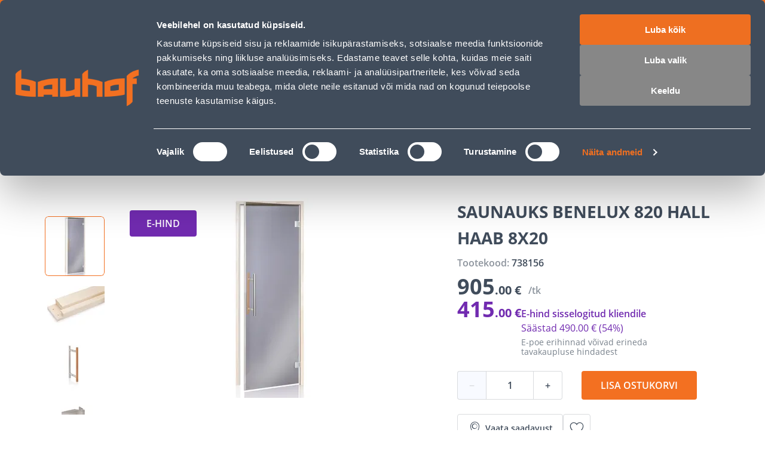

--- FILE ---
content_type: application/javascript; charset=UTF-8
request_url: https://www.bauhof.ee/_nuxt/a78cebe.modern.js
body_size: 4469
content:
(window.webpackJsonp=window.webpackJsonp||[]).push([[65],{1440:function(t,o,e){"use strict";e(912)},1441:function(t,o,e){var n=e(5)((function(i){return i[1]}));n.push([t.i,".footer-column[data-v-e5abcec0]{margin-top:24px}@media(min-width:768px){.footer-column[data-v-e5abcec0]{margin:0 15px}}.footer-column-heading[data-v-e5abcec0]{align-items:center;display:flex;justify-content:flex-start;width:100%;--chevron-color:var(--c-white)}.footer-column-title[data-v-e5abcec0]{color:var(--c-white);font-family:var(--font-family--primary);font-weight:600;text-transform:uppercase}.footer-column-chevron[data-v-e5abcec0]{background-color:#374352;border-radius:4px;display:none;height:32px;width:32px;--chevron-size:16px}@media(max-width:767px){.footer-column-chevron[data-v-e5abcec0]{align-items:center;display:flex;justify-content:center;margin-left:auto}}",""]),n.locals={},t.exports=n},1442:function(t,o,e){"use strict";e(913)},1443:function(t,o,e){var n=e(5)((function(i){return i[1]}));n.push([t.i,".footer-last[data-v-71b6026c]{background-color:var(--c-secondary);padding-top:40px;padding-top:var(--footer-last-padding-top,40px)}@media(min-width:768px){.footer-last[data-v-71b6026c]{--footer-last-padding-top:60px}}.footer-last-container[data-v-71b6026c]{font-family:var(--font-family--primary)}.footer-last-container span[data-v-71b6026c]{display:block;font-size:16px;line-height:24px;text-align:center}.footer-last-title[data-v-71b6026c]{color:var(--c-white);font-weight:700;margin-bottom:12px}",""]),n.locals={},t.exports=n},1444:function(t,o,e){"use strict";e(914)},1445:function(t,o,e){var n=e(5)((function(i){return i[1]}));n.push([t.i,".footer{box-sizing:border-box}.footer-wrapper{background-color:var(--c-secondary);padding-bottom:60px;padding-bottom:var(--footer-wrapper-padding-bottom,60px)}@media(min-width:768px)and (max-width:1024px){.footer-wrapper{padding-top:40px;--footer-wrapper-padding-bottom:106px}}@media(min-width:1025px){.footer-wrapper{padding-top:60px}}.footer-line{display:flex;flex-direction:column}@media(min-width:768px){.footer-line{align-items:stretch;flex-direction:row;justify-content:flex-start;margin:0 -15px}}@media(max-width:767px){.footer-line-first{padding-top:20px}.footer-line-second{margin-top:20px}}@media(min-width:768px)and (max-width:1024px){.footer-line-second{flex-wrap:wrap}}@media(min-width:768px){.footer-line-second{margin-top:60px}}.footer-column-first{flex:1}@media(min-width:768px)and (max-width:1024px){.footer-column-second{flex-basis:calc(50% - 30px)}}@media(min-width:1025px){.footer-column-second{flex:1}}.footer-column-list{--list-margin:24px 0 0 0}@media(min-width:1025px){.footer-column-list{--list-margin:16px 0 0 0}}.footer-column-list-item{align-items:center;display:flex;justify-content:flex-start}.footer-column-list-action{color:var(--c-white);opacity:.7}@media(max-width:1024px){.footer-column-list-action{font-size:14px;line-height:24px}}.footer-column-list-action:hover{color:var(--c-white);opacity:1}.footer-column-list-action.heading{font-size:14px;font-weight:700;line-height:24px;max-width:238px;opacity:1}.footer-column-list-action.heading:hover{opacity:.8}.footer-column-list-text{color:var(--c-white);opacity:.7}@media(max-width:767px){.footer-socials{padding-top:20px}}@media(min-width:768px)and (max-width:1024px){.footer-socials{padding-top:60px}}.footer-socials-content{display:flex;justify-content:flex-start;margin:24px 0 0}@media(max-width:767px){.footer-socials-content{justify-content:space-between;padding:0 24px}}.footer-socials-action{margin:0 20px 0 0}@media(max-width:767px){.footer-socials-action{margin:0}}@media(min-width:768px)and (max-width:1024px){.footer-socials-action{margin:0 40px 0 0}}.footer-socials-image{opacity:.8}.footer-socials-image:hover{opacity:1}.footer-shops{position:relative}@media(max-width:767px){.footer-shops{padding-top:20px}}.footer-shops-list{--list-margin:0}.footer-shops-heading{align-items:center;display:flex;justify-content:flex-start}.footer-shops-icon{--icon-font-size:20px;--icon-color:var(--c-white);margin-right:var(--spacer-xxs)}.footer-shops-item-action:hover{color:var(--c-white);opacity:.8}@media(max-width:767px){.footer-print{align-items:center;display:flex;justify-content:center;margin:0 auto;padding-top:16px}}@media(min-width:768px)and (max-width:1024px){.footer-print{padding-top:60px}}.footer-print-image{cursor:pointer}.footer-print-image:hover{opacity:.8}@media(min-width:768px){.footer-phone-list{--list-margin:20px 0 0 0}}.footer-phone-item{align-items:center;display:flex;justify-content:flex-start}.footer-phone-item__icon{--icon-font-size:20px;--icon-color:var(--c-white);margin-right:var(--spacer-xxs)}.footer-signature{display:block;margin-top:9px;text-align:center}.footer-signature:hover{color:var(--link-color,var(--c-white));opacity:1}@media(max-width:767px){.footer-signature{margin-bottom:12px}}.mr10{margin-right:10px}.pt4{padding-top:4px}.uppercase{text-transform:uppercase}.clwhite{color:var(--c-white);font-weight:600;opacity:1}.fs14{font-size:14px}",""]),n.locals={},t.exports=n},158:function(t,o,e){"use strict";e(81)},159:function(t,o,e){var n=e(5)((function(i){return i[1]}));n.push([t.i,'.display-none{display:none}.sf-chevron{cursor:pointer;display:block;height:1.25rem;height:var(--chevron-size,1.25rem);position:relative;position:var(--chevron-position,relative);width:1.25rem;width:var(--chevron-size,1.25rem)}.sf-chevron__bar{background:transparent;background:var(--chevron-background,transparent);position:absolute;top:50%;transition:transform .3s cubic-bezier(.25,1.7,.35,.8)}.sf-chevron__bar:after{background:var(--chevron-color,var(--c-black));content:"";display:block;height:.125rem;height:calc(var(--chevron-size, 1.25rem)/10);width:.625rem;width:calc(var(--chevron-size, 1.25rem)/2)}.sf-chevron__bar--left{left:.125rem;left:calc(var(--chevron-size, 1.25rem)/10);transform:translate3d(0,-50%,0) rotate(45deg);transform:translate3d(var(--chevron-translateX,0),var(--chevron-translateY,-50%),0) rotate(var(--chevron-rotate,45deg))}.sf-chevron__bar--right{right:.125rem;right:calc(var(--chevron-size, 1.25rem)/10);transform:translateY(-50%) rotate(-45deg);transform:translate(var(--chevron-translateX,0),var(--chevron-translateY,-50%)) rotate(calc(var(--chevron-rotate, 45deg)*-1))}.sf-chevron--top{--chevron-rotate:-45deg}.sf-chevron--left .sf-chevron__bar--left{--chevron-rotate:45deg;--chevron-translateY:150%}.sf-chevron--left .sf-chevron__bar--right{--chevron-rotate:45deg;--chevron-translateX:-60%;--chevron-translateY:-150%}.sf-chevron--right .sf-chevron__bar--left{--chevron-rotate:45deg;--chevron-translateX:60%;--chevron-translateY:-150%}.sf-chevron--right .sf-chevron__bar--right{--chevron-rotate:45deg;--chevron-translateY:150%}#__nuxt{--chevron-size:10px}',""]),n.locals={},t.exports=n},1616:function(t,o,e){"use strict";var n={name:"SfListItem"},r=e(4),l=Object(r.a)(n,(function(){return(0,this._self._c)("li",{staticClass:"sf-list__item"},[this._t("default")],2)}),[],!1,null,null,null).exports;e(16).default.component("SfListItem",l);var c={name:"SfList"},f=(e(589),Object(r.a)(c,(function(){return(0,this._self._c)("ul",{staticClass:"sf-list"},[this._t("default")],2)}),[],!1,null,null,null));o.a=f.exports},1653:function(t,o,e){"use strict";e.r(o);var n=e(1616),r=e(6),l=e(380),c=Object(r.defineComponent)({name:"FooterColumn",components:{SfChevron:l.a},props:{columnTitle:{type:String,default:""},isAccordionColumn:{type:Boolean,default:!1}},setup:()=>({isOpen:Object(r.ref)(!1)})}),f=(e(1440),e(4)),m=Object(f.a)(c,(function(){var t=this,o=t._self._c;t._self._setupProxy;return o("div",{staticClass:"footer-column"},[o("div",{staticClass:"footer-column-heading",on:{click:function(o){t.isOpen=!t.isOpen}}},[t._t("titleIcon"),t.columnTitle?o("span",{staticClass:"footer-column-title block"},[t._v(" "+t._s(t.$t(t.columnTitle))+" ")]):t._e(),t.isAccordionColumn?o("div",{staticClass:"footer-column-chevron"},[o("SfChevron",{class:{"sf-chevron--top":t.isOpen}})],1):t._e()],2),t.isAccordionColumn?[o("div",{staticClass:"footer-column-content mobile-only"},[t.isOpen?t._t("default"):t._e()],2),o("div",{staticClass:"footer-column-content mobile-up"},[t._t("default")],2)]:t._t("default")],2)}),[],!1,null,"e5abcec0",null).exports,d=e(9),h={name:"FooterCopyright",setup(){var{storeConfig:t}=Object(d.r)(),o=Object(r.ref)("Copyright © Kõik õigused kaitstud BAUHOF ".concat((new Date).getFullYear())),e=Object(r.computed)((()=>{var e;return(null===(e=t.value)||void 0===e?void 0:e.copyright)||o}));return{defaultText:o,copyright:e}}},v=(e(1442),Object(f.a)(h,(function(){var t=this,o=t._self._c;return o("div",{staticClass:"footer-last"},[o("div",{staticClass:"footer-last-container"},[o("span",{staticClass:"footer-last-title"},[t._v(" "+t._s(t.$t("The largest in Estonia - in every home and garden"))+" ")]),o("span",{staticClass:"footer-column-list-text"},[t._v(" "+t._s(t.$t(t.copyright))+" ")])])])}),[],!1,null,"71b6026c",null).exports),x={customerService:[{title:"Customer Service Center",link:"/info/klienditeeninduse-kontaktid"},{title:"E-store purchase conditions",link:"/info/e-poe-kasutamistingimused"},{title:"Home delivery - Transport conditions",link:"/info/transporditingimused"},{title:"Right of return",link:"/info/tagastusoigus"},{title:"Installment",link:"/info/jarelmaks"},{title:"KKK",link:"/info/kkk-klienditeenindus"},{title:"Accessibility",link:"/info/ligipaasetavus"}],service:[{title:"Freight Transport",link:"/info/kauba-transport"},{title:"Trailer rental",link:"/info/haagise-rent"},{title:"Cutting to size",link:"/info/mootu-loikamine"},{title:"Colour tinting",link:"/info/varvide-toonimine"},{title:"Gift card",link:"/info/kinkekaart"}],mastersClub:[{title:"What is a Champions Club?",link:"/info/meistriklubi"},{title:"Bauhof permanent concessions",link:"/info/pusisoodustused"},{title:"Champions Club Terms",link:"/info/meistriklubi-tingimused"},{title:"Principles of using customer data",link:"/info/andmekaitsetingimused"}],about:[{title:"Mission and vision",link:"/info/missioon-visioon",target:"_self"},{title:"Principles of conduct",link:"/info/kaitumispohimotted",target:"_self"},{title:"Management",link:"/info/juhtkond",target:"_self"},{title:"Commercial department",link:"/info/ostuosakond",target:"_self"},{title:"Business Customer Department",link:"/info/arikliendile",target:"_self"},{title:"Contacts",link:"/info/kontakt",target:"_self"},{title:"Job offers",link:"https://www.bauhoftoo.ee/",target:"_blank"},{title:"Sponsorship",link:"/info/sponsorlus",target:"_self"}],eShop:[{title:"Mon-Fri 8: 00-17: 00",component:"span",componentClass:"footer-column-list-text",icon:"icon-clock",href:""},{title:"klienditugi@bauhof.ee",component:"a",componentClass:"footer-column-list-action",icon:"icon-mail-1",href:"mailto:klienditugi@bauhof.ee"}],social:[{title:"facebook",link:"https://www.facebook.com/bauhof.ehitus.aed/"},{title:"instagram",link:"https://www.instagram.com/bauhof_eesti/"},{title:"youtube",link:"https://www.youtube.com/channel/UCkulIfAkP14KVGFWgqVB4_A"}],shops:[{title:"Blogs",link:"/blogi",target:!1},{title:"Paper catalog",link:"https://issuu.com/bauhofgroupas/docs/03.2022_m_rts_ii_kataloog_a4_40lk",target:!0}]},_=Object(r.defineComponent)({components:{SfList:n.a,FooterColumn:m,FooterCopyright:v},setup:()=>({FOOTER_COLUMNS:x})}),k=(e(1444),Object(f.a)(_,(function(){var t=this,o=t._self._c;t._self._setupProxy;return o("div",{staticClass:"footer-wrapper"},[o("div",{staticClass:"footer container"},[o("div",{staticClass:"footer-line footer-line-first"},[o("footer-column",{staticClass:"footer-column-first",attrs:{"column-title":"Customer Service","is-accordion-column":!0}},[o("SfList",{staticClass:"footer-column-list"},t._l(t.FOOTER_COLUMNS.customerService,(function(e,n){return o("SfListItem",{key:n,staticClass:"footer-column-list-item"},[o("router-link",{staticClass:"footer-column-list-action",attrs:{to:t.localePath(e.link)}},[t._v(" "+t._s(t.$t(e.title))+" ")])],1)})),1)],1),o("footer-column",{staticClass:"footer-column-first",attrs:{"column-title":"Service","is-accordion-column":!0}},[o("SfList",{staticClass:"footer-column-list"},t._l(t.FOOTER_COLUMNS.service,(function(e,n){return o("SfListItem",{key:n,staticClass:"footer-column-list-item"},[o("router-link",{staticClass:"footer-column-list-action",attrs:{to:t.localePath(e.link)}},[t._v(" "+t._s(t.$t(e.title))+" ")])],1)})),1)],1),o("footer-column",{staticClass:"footer-column-first",attrs:{"column-title":"Masters club","is-accordion-column":!0}},[o("SfList",{staticClass:"footer-column-list"},t._l(t.FOOTER_COLUMNS.mastersClub,(function(e,n){return o("SfListItem",{key:n,staticClass:"footer-column-list-item"},[o("router-link",{staticClass:"footer-column-list-action",attrs:{to:t.localePath(e.link)}},[t._v(" "+t._s(t.$t(e.title))+" ")])],1)})),1)],1),o("footer-column",{staticClass:"footer-column-first",attrs:{"column-title":"About","is-accordion-column":!0}},[o("SfList",{staticClass:"footer-column-list"},t._l(t.FOOTER_COLUMNS.about,(function(e,n){return o("SfListItem",{key:n,staticClass:"footer-column-list-item"},[o(e.target?"a":"router-link",{tag:"component",staticClass:"footer-column-list-action",attrs:{to:t.localePath(e.link),href:e.link,target:e.target}},[t._v(" "+t._s(t.$t(e.title))+" ")])],1)})),1)],1)],1),o("div",{staticClass:"footer-line footer-line-second"},[o("footer-column",{staticClass:"footer-column-second footer-phone",attrs:{"column-title":"E-shop Customer Service"}},[o("SfList",{staticClass:"footer-column-list footer-phone-list"},t._l(t.FOOTER_COLUMNS.eShop,(function(e,n){return o("SfListItem",{key:n,staticClass:"footer-phone-item"},[e.icon?o("i",{staticClass:"footer-phone-item__icon",class:e.icon}):t._e(),o(e.component,{tag:"component",staticClass:"fs14",class:e.componentClass,attrs:{href:e.href,to:e.href}},[t._v(" "+t._s(t.$t(e.title))+" ")])],1)})),1)],1),o("footer-column",{staticClass:"footer-column-second footer-shops"},[o("SfList",{staticClass:"footer-column-list footer-shops-list"},[o("SfListItem",{staticClass:"footer-shops-item"},[o("i",{staticClass:"icon-location footer-shops-icon"}),o("router-link",{staticClass:"footer-shops-item-action uppercase clwhite",attrs:{to:t.localePath("/info/kauplused")}},[t._v(" "+t._s(t.$t("Shops"))+" ")])],1),o("SfListItem",{staticClass:"footer-shops-item"},[o("router-link",{staticClass:"footer-shops-item-action uppercase clwhite",attrs:{to:t.localePath("/blogi")}},[t._v(" "+t._s(t.$t("Blogs"))+" ")])],1),o("SfListItem",{staticClass:"footer-shops-item"},[o("router-link",{staticClass:"footer-shops-item-action uppercase clwhite",attrs:{to:t.localePath("/kataloogid")}},[t._v(" "+t._s(t.$t("Paper catalog"))+" ")])],1)],1)],1),o("footer-column",{staticClass:"footer-column-second footer-socials",attrs:{"column-title":"Follow us:"}},[o("div",{staticClass:"footer-socials-content"},t._l(t.FOOTER_COLUMNS.social,(function(t,e){return o("a",{key:e,staticClass:"footer-socials-action",attrs:{href:t.link,target:"_blank"}},[o("nuxt-img",{attrs:{src:"/icons/".concat(t.title,".svg"),alt:t.title,width:40,height:40,sizes:"xs:40px",loading:"lazy",format:"webp"}})],1)})),0)]),o("footer-column",{staticClass:"footer-column-second footer-print"},[o("a",{attrs:{href:"https://www.e-kaubanduseliit.ee/liidust/usaldusmargisega-e-poed-eestis ",target:"_blank"}},[o("nuxt-img",{staticClass:"footer-print-image",attrs:{src:"/print.webp",alt:"print",width:100,height:100,sizes:"xs:100px",formar:"webp",loading:"lazy"}})],1)])],1),o("footer-copyright"),o("a",{staticClass:"footer-signature footer-column-list-text",attrs:{target:"_blank",href:"https://www.zaproo.ee/"}},[t._v(" Zaproo eCommerce ")])],1)])}),[],!1,null,null,null));o.default=k.exports},372:function(t,o,e){var content=e(590);content.__esModule&&(content=content.default),"string"==typeof content&&(content=[[t.i,content,""]]),content.locals&&(t.exports=content.locals);(0,e(7).default)("55f88efd",content,!0,{sourceMap:!1})},380:function(t,o,e){"use strict";var n={name:"SfChevron",directives:{focus:e(402).a}},r=(e(158),e(4)),component=Object(r.a)(n,(function(t,o){return t("span",o._g(o._b({class:[o.data.class,o.data.staticClass,"sf-chevron"],style:[o.data.style,o.data.staticStyle]},"span",o.data.attrs,!1),o.listeners),[o._t("default",(function(){return[t("span",{staticClass:"sf-chevron__bar sf-chevron__bar--left"}),t("span",{staticClass:"sf-chevron__bar sf-chevron__bar--right"})]}))],2)}),[],!0,null,null,null);o.a=component.exports},589:function(t,o,e){"use strict";e(372)},590:function(t,o,e){var n=e(5)((function(i){return i[1]}));n.push([t.i,".display-none{display:none}.sf-list{list-style:none;list-style:var(--list-list-style,none);margin:0;margin:var(--list-margin,0);padding:0;padding:var(--list-padding,0)}.sf-list .sf-list__item{border:var(--list-item-border,var(--list-item-border-style,solid) var(--list-item-border-color,var(--c-light)));border-width:0;border-width:var(--list-item-border-width,0);color:var(--list-item-color,var(--c-text));font:var(--list-item-font,var(--list-item-font-weight,var(--font-weight--normal)) var(--list-item-font-size,var(--font-size--base))/1.4 var(--list-item-font-family,var(--font-family--secondary)));font:var(--list-item-font,var(--list-item-font-weight,var(--font-weight--normal)) var(--list-item-font-size,var(--font-size--base))/var(--list-item-font-line-height,1.4) var(--list-item-font-family,var(--font-family--secondary)));margin:0;margin:var(--list-item-margin,0);padding:0;padding:var(--list-item-padding,0)}#__nuxt{--list-item-color:var(--c-dark-blue);--list-item-font-size:16px;--list-item-font-line-height:24px}.sf-list{--link-font-size:var(--list-item-font-size);--link-font-line-height:var(--list-item-font-line-height);--link-font-weight:var(--list-item-font-weight);--link-text-decoration:none;--link-hover-color:var(--c-theme-primary-hover);display:flex;flex-direction:column;gap:12px;gap:var(--list-gap,12px)}",""]),n.locals={},t.exports=n},81:function(t,o,e){var content=e(159);content.__esModule&&(content=content.default),"string"==typeof content&&(content=[[t.i,content,""]]),content.locals&&(t.exports=content.locals);(0,e(7).default)("61d71bd2",content,!0,{sourceMap:!1})},912:function(t,o,e){var content=e(1441);content.__esModule&&(content=content.default),"string"==typeof content&&(content=[[t.i,content,""]]),content.locals&&(t.exports=content.locals);(0,e(7).default)("7c7dc0e8",content,!0,{sourceMap:!1})},913:function(t,o,e){var content=e(1443);content.__esModule&&(content=content.default),"string"==typeof content&&(content=[[t.i,content,""]]),content.locals&&(t.exports=content.locals);(0,e(7).default)("19f4ced0",content,!0,{sourceMap:!1})},914:function(t,o,e){var content=e(1445);content.__esModule&&(content=content.default),"string"==typeof content&&(content=[[t.i,content,""]]),content.locals&&(t.exports=content.locals);(0,e(7).default)("12a18aaa",content,!0,{sourceMap:!1})}}]);

--- FILE ---
content_type: application/javascript; charset=UTF-8
request_url: https://www.bauhof.ee/_nuxt/dbf61e0.modern.js
body_size: 1228
content:
(window.webpackJsonp=window.webpackJsonp||[]).push([[140],{1574:function(t,e,c){"use strict";c(960)},1575:function(t,e,c){var l=c(5)((function(i){return i[1]}));l.push([t.i,".specification-tab{display:grid;grid-template-columns:1fr;grid-gap:40px;align-items:flex-start;gap:40px}@media(min-width:1025px){.specification-tab{gap:30px;grid-template-columns:repeat(3,1fr)}}.specification-table{border-collapse:collapse;text-align:left;width:100%}.specification-table__item:nth-child(odd){background:var(--c-light)}.specification-table__item:nth-child(2n){background:#fff}.specification-table__item-title,.specification-table__item-value,.specification-table__title{color:var(--c-dark-blue);font-size:16px;line-height:24px}.specification-table__title{font-weight:700;padding:0 0 24px;text-transform:uppercase}.specification-table__item-title,.specification-table__item-value{padding:16px 12px}.specification-table__item-title{font-weight:700;width:50%}@media(min-width:1025px){.specification-table__item-title{width:65%}}.specification-table__item-value{font-weight:400}",""]),l.locals={},t.exports=l},1673:function(t,e,c){"use strict";c.r(e);var l=c(6),n=c(8),o=c(9),r=c(25),d=c(408),_=c(19),f=[{title:"General",valueKeys:["brand_name","product_height","product_width","product_depth","sku"]},{title:"Package dimensions",valueKeys:["product_weight","ax_product_package_height","ax_product_package_depth","ax_product_package_width","ax_product_package_weight"]}];var v={name:"SpecificationTable",props:{product:{type:Object,required:!0}},setup(t){var e=Object(l.toRef)(t,"product"),{specifications:c}=function(t){var{loadAttributes:e,attributes:c}=Object(o.j)(),v=Object(_.a)(),h=Object(r.a)((()=>{var e,l;return(null===(l=null===(e=t.value)||void 0===e?void 0:e.technical_attributes)||void 0===l?void 0:l.attributes.map((t=>({title:d.a.getLabel(c.value,t.attribute_code,""),value:d.a.getOptionLabel(c.value,t.attribute_code,t)}))))||[]})),m=Object(r.a)((()=>[...f.reduce(((s,e)=>[...s,{title:v.t(e.title),items:e.valueKeys.filter((e=>{var c;return null===(c=t.value)||void 0===c?void 0:c[e]})).map((e=>({title:e,value:t.value[e]})))}]),[]),{title:v.t("Product information"),items:h.value}])),x=Object(r.a)((()=>{var t;return null===(t=m.value)||void 0===t?void 0:t.filter((s=>s.items.find((i=>!!i.value))))}));return Object(l.useFetch)(Object(n.a)((function*(){var c,l=null===(c=null==t?void 0:t.value.technical_attributes)||void 0===c?void 0:c.attributes.map((t=>t.attribute_code));l.length&&(yield e([...l]))}))),{specifications:x}}(e);return{specifications:c}}},h=(c(1574),c(4)),component=Object(h.a)(v,(function(){var t=this,e=t._self._c;return t.specifications.length?e("div",{staticClass:"specification-tab"},t._l(t.specifications,(function(c,l){return e("table",{key:c.title+l,staticClass:"specification-table"},[e("thead",[e("tr",[e("th",{staticClass:"specification-table__title",attrs:{colspan:"2"}},[t._v(" "+t._s(c.title)+" ")])])]),e("tbody",t._l(c.items,(function(c,i){return e("tr",{key:c.title+i,staticClass:"specification-table__item"},[c.value?[e("th",{staticClass:"specification-table__item-title"},[t._v(" "+t._s(t.$t(c.title))+" ")]),e("th",{staticClass:"specification-table__item-value"},[t._v(" "+t._s(t.$t(c.value))+" ")])]:t._e()],2)})),0)])})),0):t._e()}),[],!1,null,null,null);e.default=component.exports},960:function(t,e,c){var content=c(1575);content.__esModule&&(content=content.default),"string"==typeof content&&(content=[[t.i,content,""]]),content.locals&&(t.exports=content.locals);(0,c(7).default)("2ee8f9ce",content,!0,{sourceMap:!1})}}]);

--- FILE ---
content_type: application/javascript; charset=UTF-8
request_url: https://www.bauhof.ee/_nuxt/4773d58.modern.js
body_size: 5158
content:
(window.webpackJsonp=window.webpackJsonp||[]).push([[5],{196:function(e,t,o){"use strict";var n=o(6),r={name:"InputGroup",props:{label:{type:String,default:""},valid:{type:Boolean,default:!0},errorMessage:{type:String,default:""}}},l=(o(488),o(4)),c=Object(l.a)(r,(function(){var e=this,t=e._self._c;return t("div",{staticClass:"input-group"},[t("div",{staticClass:"input-group__label"},[e._t("label",(function(){return[e._v(" "+e._s(e.label)+" ")]}),null,{label:e.label})],2),t("div",{staticClass:"input-group__wrapper"},[e._t("default")],2),t("div",{staticClass:"input-group__error-message"},[t("transition",{attrs:{name:"sf-fade"}},[e.valid?e._e():e._t("error-message",(function(){return[t("div",[e._v(e._s(e.errorMessage))])]}),null,{errorMessage:e.errorMessage})],2)],1)])}),[],!1,null,null,null).exports,d={name:"DialCodeOption",props:{countryCode:{type:String,required:!0},dialCode:{type:String,required:!0}}},m=(o(490),Object(l.a)(d,(function(e,t){return e("div",{class:[t.data.class,t.data.staticClass,"dial-code-option"]},[e("img",{staticClass:"dial-code-option__flag",attrs:{src:"/icons/langs/".concat(t.props.countryCode,".svg"),height:"20",alt:"Country ".concat(t.props.countryCode," flag")}}),e("div",{staticClass:"dial-code-option__code"},[t._v(" "+t._s(t.props.dialCode)+" ")])])}),[],!0,null,null,null).exports),f=(o(20),o(10),o(12)),v=o(16),h=o(402),y=o(69),_=o(87),x=o(380),w=o(259),k={name:"SfComponentSelectOption",directives:{focus:h.a},props:{value:{type:[String,Number,Object],default:""}},computed:{selected(){return this.$parent.selected},indexes(){return this.$parent.indexes}},methods:{clicked(){this.$parent.$emit("update",this.indexes[JSON.stringify(this.value)])}}},C=Object(l.a)(k,(function(){var e=this;return(0,e._self._c)("li",{staticClass:"sf-component-select-option",class:{"sf-component-select-option--is-active":e.selected===e.value},attrs:{id:e.value,role:"option",tabindex:"0","aria-selected":e.selected===e.value?"true":"false"},on:{click:e.clicked,keyup:function(t){return!t.type.indexOf("key")&&e._k(t.keyCode,"space",32,t.key,[" ","Spacebar"])&&e._k(t.keyCode,"enter",13,t.key,"Enter")?null:e.clicked.apply(null,arguments)}}},[e._t("default")],2)}),[],!1,null,null,null),O=C.exports;function S(e,t){var o=Object.keys(e);if(Object.getOwnPropertySymbols){var n=Object.getOwnPropertySymbols(e);t&&(n=n.filter((function(t){return Object.getOwnPropertyDescriptor(e,t).enumerable}))),o.push.apply(o,n)}return o}function z(e){for(var t=1;t<arguments.length;t++){var o=null!=arguments[t]?arguments[t]:{};t%2?S(Object(o),!0).forEach((function(t){Object(f.a)(e,t,o[t])})):Object.getOwnPropertyDescriptors?Object.defineProperties(e,Object.getOwnPropertyDescriptors(o)):S(Object(o)).forEach((function(t){Object.defineProperty(e,t,Object.getOwnPropertyDescriptor(o,t))}))}return e}v.default.component("SfComponentSelectOption",O);var j={name:"SfComponentSelect",directives:{focus:h.a,clickOutside:y.a},components:{SfButton:_.a,SfChevron:x.a,SfOverlay:w.a},model:{prop:"selected",event:"change"},props:{label:{type:String,default:""},selected:{type:[String,Number,Object],default:""},size:{type:Number,default:5},required:{type:Boolean,default:!1},valid:{type:Boolean,default:!0},disabled:{type:Boolean,default:!1},errorMessage:{type:String,default:"This field is not correct."},persistent:{type:Boolean,default:!1},cancelLabel:{type:String,default:"Cancel"}},data:()=>({open:!1,options:[],indexes:{},optionHeight:0,focusedOption:""}),computed:{index:{get(){var e=this.indexes[JSON.stringify(this.selected)];return void 0===e?-1:e},set(e){this.focusedOption=this.options[e].value,this.$emit("change",this.options[e].value)}},html(){if(!(this.index<0))return this.options[this.index].html},maxHeight(){if(this.options.length)return"".concat(this.optionHeight*(this.size+.5),"px")},isActive(){return this.open},isSelected(){return this.selected}},watch:{open:{immediate:!0,handler:function(e){e&&this.$nextTick((()=>{this.$slots.default&&(this.optionHeight=this.$slots.default[0].elm.offsetHeight)}))}}},mounted:function(){this.addOptionsAndIndexes()},updated(){this.$slots.default&&this.$slots.default.length>this.options.length&&this.addOptionsAndIndexes()},beforeUnmount:function(){this.$off("update",this.update)},methods:{update(e){this.index=e},addOptionsAndIndexes(){var e=[],t={};this.$slots.default&&(this.$on("update",this.update),this.$slots.default.forEach(((o,n)=>{var{tag:r,componentOptions:l,elm:c}=o;r&&(e.push(z(z({},l.propsData),{},{html:c.innerHTML})),t[JSON.stringify(l.propsData.value)]=n)})),this.options=e,this.indexes=t)},move(e){var t=this.options.length,o=this.index;(o+=e)<0&&(o=0),o>=t&&(o=t-1),this.index=o,this.$refs.sfComponentSelect.blur(),document.getElementById(this.focusedOption).focus()},enter(){this.toggle()},toggle(e){this.$refs.cancel&&e&&e.target.contains(this.$refs.cancel.$el)||this.$refs.overlay&&e&&this.persistent&&e.target.contains(this.$refs.overlay.$el)||this.disabled||(this.open=!this.open)},checkPersistence(){this.persistent||this.closeHandler()},openHandler(){this.open=!0},closeHandler(){this.open=!1,this.$emit("click:close")}}},$=(o(492),Object(l.a)(j,(function(){var e=this,t=e._self._c;return t("div",{directives:[{name:"click-outside",rawName:"v-click-outside",value:e.checkPersistence,expression:"checkPersistence"}],staticClass:"sf-component-select",class:{"is-active":e.isActive,"is-selected":e.isSelected,"is-required":e.required,"is-disabled":e.disabled,"is-invalid":!e.valid},attrs:{"aria-expanded":e.open.toString(),"aria-owns":"lbox_"+e._uid,"aria-label":e.label,role:"listbox"},on:{click:function(t){return e.toggle(t)}}},[t("div",{staticStyle:{position:"relative"},attrs:{tabindex:"0"},on:{keydown:[function(t){return!t.type.indexOf("key")&&e._k(t.keyCode,"esc",27,t.key,["Esc","Escape"])?null:(t.preventDefault(),t.stopPropagation(),e.closeHandler.apply(null,arguments))},function(t){if(!t.type.indexOf("key")&&e._k(t.keyCode,"space",32,t.key,[" ","Spacebar"]))return null;t.stopPropagation(),t.preventDefault(),e.open?e.closeHandler():e.openHandler()},function(t){return!t.type.indexOf("key")&&e._k(t.keyCode,"up",38,t.key,["Up","ArrowUp"])?null:(t.stopPropagation(),t.preventDefault(),e.move(-1))}],keyup:function(t){return!t.type.indexOf("key")&&e._k(t.keyCode,"down",40,t.key,["Down","ArrowDown"])?null:(t.stopPropagation(),t.preventDefault(),e.move(1))}}},[t("div",e._g({ref:"sfComponentSelect",staticClass:"sf-component-select__selected sf-component-select-option",domProps:{innerHTML:e._s(e.html)}},e.$listeners)),e._t("label",(function(){return[t("div",{staticClass:"sf-component-select__label",class:{"display-none":!e.label}},[e._v(" "+e._s(e.label)+" ")])]})),e._t("icon",(function(){return[t("SfChevron",{staticClass:"sf-component-select__chevron"})]})),t("SfOverlay",{ref:"overlay",staticClass:"sf-component-select__overlay smartphone-only",attrs:{visible:e.open}}),t("transition",{attrs:{name:"sf-component-select"}},[t("div",{directives:[{name:"show",rawName:"v-show",value:e.open,expression:"open"}],staticClass:"sf-component-select__dropdown"},[t("ul",{staticClass:"sf-component-select__options",style:{maxHeight:e.maxHeight},attrs:{"aria-expanded":e.open.toString()}},[e._t("default")],2),e._t("cancel",(function(){return[t("SfButton",{ref:"cancel",staticClass:"sf-component-select__cancel sf-button--full-width smartphone-only",on:{click:e.closeHandler}},[e._v(" "+e._s(e.cancelLabel)+" ")])]}),null,{cancelLabel:e.cancelLabel,closeHandler:e.closeHandler})],2)])],2),t("div",{staticClass:"sf-component-select__error-message"},[t("transition",{attrs:{name:"sf-fade"}},[e._t("error-message",(function(){return[t("span",{class:{"display-none":e.valid}},[e._v(" "+e._s(e.errorMessage)+" ")])]}),null,{errorMessage:e.errorMessage})],2)],1)])}),[],!1,null,null,null)),P={name:"PhoneInput",components:{SfComponentSelect:$.exports,InputGroup:c,DialCodeOption:m},props:{name:{type:String,default:"phone",required:!1},value:{type:String,default:""},valid:{type:Boolean,default:!0},errorMessage:{type:String,default:""}},setup(e,t){var{emit:o}=t,r=Object(n.ref)(""),l=Object(n.ref)(""),c=[{dialCode:"+372",countryCode:"est"},{dialCode:"+7",countryCode:"rus"},{dialCode:"+358",countryCode:"fin"},{dialCode:"+371",countryCode:"lv"},{dialCode:"+370",countryCode:"lt"},{dialCode:"+47",countryCode:"no"},{dialCode:"+46",countryCode:"se"},{dialCode:"+380",countryCode:"ua"}];return Object(n.watch)((()=>e.value),(e=>{var t=c.map((option=>option.dialCode));t.some((code=>e.startsWith(code)))?(r.value=t.find((code=>e.startsWith(code))),l.value=e.substr(r.value.length)):(r.value=t[0],l.value=e)}),{immediate:!0}),{dialCode:r,phone:l,options:c,onDialCodeChange:function(e){o("input",e+l.value)},onPhoneChange:function(e){o("input",r.value+e.target.value)}}}},M=Object(l.a)(P,(function(){var e=this,t=e._self._c;return t("input-group",{attrs:{label:e.$t("Mobile number"),valid:e.valid,"error-message":e.errorMessage},scopedSlots:e._u([{key:"label",fn:function(o){var{label:label}=o;return[t("label",{attrs:{for:e.name}},[e._v(e._s(label))])]}}])},[t("sf-component-select",{attrs:{size:5,selected:e.dialCode},on:{change:e.onDialCodeChange}},e._l(e.options,(function(option){return t("sf-component-select-option",{key:option.countryCode,attrs:{value:option.dialCode}},[t("dial-code-option",{attrs:{"dial-code":option.dialCode,"country-code":option.countryCode}})],1)})),1),t("input",{class:{"is-invalid":!e.valid},attrs:{id:e.name,type:"text",name:e.name,placeholder:"••••••••"},domProps:{value:e.phone},on:{keypress:function(t){return!t.type.indexOf("key")&&e._k(t.keyCode,"space",32,t.key,[" ","Spacebar"])?null:(e=>e.preventDefault()).apply(null,arguments)},input:e.onPhoneChange}})],1)}),[],!1,null,null,null);t.a=M.exports},321:function(e,t,o){var content=o(489);content.__esModule&&(content=content.default),"string"==typeof content&&(content=[[e.i,content,""]]),content.locals&&(e.exports=content.locals);(0,o(7).default)("4d80ec09",content,!0,{sourceMap:!1})},322:function(e,t,o){var content=o(491);content.__esModule&&(content=content.default),"string"==typeof content&&(content=[[e.i,content,""]]),content.locals&&(e.exports=content.locals);(0,o(7).default)("5d655c19",content,!0,{sourceMap:!1})},323:function(e,t,o){var content=o(493);content.__esModule&&(content=content.default),"string"==typeof content&&(content=[[e.i,content,""]]),content.locals&&(e.exports=content.locals);(0,o(7).default)("077a2209",content,!0,{sourceMap:!1})},488:function(e,t,o){"use strict";o(321)},489:function(e,t,o){var n=o(5)((function(i){return i[1]}));n.push([e.i,".input-group *{font-family:var(--font-family--primary),serif}.input-group__label{color:var(--c-secondary);font-size:12px;line-height:12px;margin-bottom:var(--spacer-xs);padding-left:var(--spacer-xs)}.input-group__wrapper{align-items:stretch;display:flex}.input-group__wrapper>:not(:first-child){border-bottom-left-radius:0;border-top-left-radius:0;margin-left:-1px}.input-group__wrapper>:not(:last-child){border-bottom-right-radius:0;border-top-right-radius:0}.input-group__wrapper>.is-active,.input-group__wrapper>.is-invalid,.input-group__wrapper>:active,.input-group__wrapper>:focus{z-index:1}.input-group__error-message{color:var(--c-red);font-size:10px;line-height:12px;padding-left:var(--spacer-xs)}.input-group__error-message>*{margin-top:var(--spacer-xs)}",""]),n.locals={},e.exports=n},490:function(e,t,o){"use strict";o(322)},491:function(e,t,o){var n=o(5)((function(i){return i[1]}));n.push([e.i,".dial-code-option{align-items:center;display:inline-flex}.dial-code-option__flag{border-radius:1px;box-shadow:0 0 4px rgba(0,0,0,.25);height:20px;margin-right:var(--spacer-xs)}.dial-code-option__code{color:var(--c-dark-blue);font-size:14px;line-height:20px}",""]),n.locals={},e.exports=n},492:function(e,t,o){"use strict";o(323)},493:function(e,t,o){var n=o(5)((function(i){return i[1]}));n.push([e.i,'.display-none{display:none}.sf-component-select-option{background:var(--component-select-option-background);border:var(--component-select-option-border,var(--component-select-option-border-style,solid) var(--component-select-option-border-color,var(--c-light)));border-width:1px 0 0;border-width:var(--component-select-option-border-width,1px 0 0 0);box-sizing:border-box;color:inherit;display:flex;font:var(--component-select-option-font,var(--component-select-option-font-weight,var(--font-weight--light)) var(--component-select-option-font-size,var(--font-size--sm))/1.2 var(--component-select-option-font-family,var(--font-family--primary)));font:var(--component-select-option-font,var(--component-select-option-font-weight,var(--font-weight--light)) var(--component-select-option-font-size,var(--font-size--sm))/var(--component-select-option-font-line-height,1.2) var(--component-select-option-font-family,var(--font-family--primary)));min-height:var(--component-select-height,calc(var(--spacer-base) + var(--spacer-2xs) + var(--component-select-label-font-size, var(--font-size--lg))));padding:var(--component-select-option-padding,var(--spacer-sm))}.sf-component-select-option.is-active{--component-select-option-background:var(--c-light)}@media(min-width:1024px){.sf-component-select-option{--component-select-option-padding:var(--spacer-xs)}.sf-component-select-option:hover{--component-select-option-background:rgba(var(--c-gray-base),0.1)}}.sf-component-select{box-sizing:border-box;color:var(--component-select-color,var(--c-text));cursor:default;height:var(--component-select-height);padding:var(--component-select-padding,0 0 calc(var(--font-size--xs)*1.2) 0);position:relative;width:var(--component-select-width)}.sf-component-select__label{color:var(--component-select-label-color,var(--c-secondary-variant));font:var(--component-select-label-font,var(--component-select-label-font-weight,var(--font-weight--normal)) var(--component-select-label-font-size,var(--font-size--lg))/1 var(--component-select-label-font-family,var(--font-family--secondary)));font:var(--component-select-label-font,var(--component-select-label-font-weight,var(--font-weight--normal)) var(--component-select-label-font-size,var(--font-size--lg))/var(--component-select-label-font-line-height,1) var(--component-select-label-font-family,var(--font-family--secondary)));left:0;left:var(--component-select-label-left,0);position:absolute;top:50%;top:var(--component-select-label-top,50%);transform:translate3d(0,-50%,0);transform:var(--component-select-label-transform,translate3d(0,calc(var(--component-select-label-top, 50%)*-1),0));transition:top .15s linear,font-size .15s linear;transition:var(--component-select-label-transition,top .15s linear,font-size .15s linear)}.sf-component-select__label:after{color:var(--component-select-label-color,var(--c-primary));content:var(--component-select-label-required)}.sf-component-select__chevron{--chevron-position:absolute;display:block;display:var(--chevron-display,block);right:var(--spacer-xs);top:50%;transform:translate3d(0,-50%,0)}.sf-component-select__selected{--product-option-font-size:var(--font-size--lg);--component-select-option-font-size:var(--font-size--lg);align-items:center;align-items:var(--component-select-selected-align-items,center);background:var(--component-select-background);border:solid transparent;border:var(--component-select-border,var(--component-select-border-style,solid) var(--component-select-border-color,transparent));border-width:0;border-width:var(--component-select-border-width,0);box-sizing:border-box;color:var(--component-select-color,var(--c-text));display:flex;justify-content:flex-start;justify-content:var(--component-select-selected-justify-content,flex-start);margin:var(--component-select-margin,0 0 var(--spacer-xs) 0);padding:var(--component-select-selected-padding,var(--spacer-sm) var(--spacer-lg) var(--spacer-xs) 0)}.sf-component-select__dropdown{background:var(--component-select-dropdown-background,var(--c-white));bottom:0;bottom:var(--component-select-dropdown-bottom,0);box-shadow:var(--component-select-dropdown-box-shadow,0 4px 11px rgba(var(--c-dark-base),.1));box-sizing:border-box;left:0;position:fixed;position:var(--component-select-dropdown-position,fixed);top:auto;top:var(--component-select-dropdown-top,auto);width:100%;z-index:1;z-index:var(--component-select-dropdown-z-index,1)}.sf-component-select__options{list-style-type:none;margin:0;overflow:auto;padding:0}.sf-component-select__options::-webkit-scrollbar{width:0}.sf-component-select__error-message{--component-select-border-color:var(--c-danger);color:var(--component-select-error-message-color,var(--c-danger));font:var(--input-error-message-font,var(--input-error-message-font-weight,var(--font-weight--medium)) var(--input-error-message-font-size,var(--font-size--xs))/1.2 var(--input-error-message-font-family,var(--font-family--secondary)));font:var(--input-error-message-font,var(--input-error-message-font-weight,var(--font-weight--medium)) var(--input-error-message-font-size,var(--font-size--xs))/var(--input-error-message-font-line-height,1.2) var(--input-error-message-font-family,var(--font-family--secondary)));min-height:var(--component-select-error-message-height,calc(var(--font-size--xs)*1.2))}.sf-component-select__cancel{--button-background:var(--c-light);--button-color:var(--c-dark-variant)}.sf-component-select__cancel:hover{--button-background:var(--c-light)}.sf-component-select--underlined{--component-select-border-width:0 0 1px 0;--component-select-border-color:var(--c-link)}.sf-component-select.is-selected{--component-select-label-top:0;--component-select-label-font-size:var(--font-size--xs)}.sf-component-select.is-invalid{--component-select-border-color:var(--c-danger)}.sf-component-select.is-active{--chevron-color:var(--c-primary);--component-select-label-color:var(--c-text);--component-select-border-color:var(--c-primary)}.sf-component-select.is-disabled{--chevron-color:var(--c-text-disabled);--component-select-color:var(--c-text-disabled);--component-select-border-color:var(--c-text-disabled);--component-select-label-color:var(--c-text-disabled)}.sf-component-select.is-required{--component-select-label-required:" *"}.sf-component-select--no-chevron{--chevron-display:none}.sf-component-select-enter-active{animation:ssmobile .15s;animation:var(--component-select-animation-enter,ssmobile .15s)}.sf-component-select-leave-active{animation:ssmobile .15s reverse;animation:var(--component-select-animation-leave,ssmobile .15s reverse)}@media(min-width:1024px){.sf-component-select{--component-select-dropdown-position:absolute;--component-select-dropdown-top:100%;--component-select-dropdown-bottom:auto;--component-select-animation-enter:ssdesktop 150ms;--component-select-animation-leave:ssdesktop 150ms reverse}}@keyframes ssdesktop{0%{opacity:0}to{opacity:1}}@keyframes ssmobile{0%{transform:translateY(100%)}to{transform:translate(0)}}.sf-component-select{--component-select-height:44px;--component-select-padding:0;--component-select-margin:0;--component-select-border:none;border:1px solid var(--c-border);border-radius:var(--border-radius)}.sf-component-select:after{color:var(--c-grey);content:"\\e93a";font-family:"bauhof";font-size:20px;line-height:1;pointer-events:none;position:absolute;right:12px;top:12px}.sf-component-select.is-active{border-color:var(--c-secondary)}.sf-component-select.is-active:after{content:"\\e939"}.sf-component-select.is-invalid{border-color:var(--c-red)}@media(min-width:768px)and (max-width:1023px){.sf-component-select__overlay{display:none}}@media(max-width:1023px){.sf-component-select__overlay{display:none}}.sf-component-select__dropdown{--component-select-dropdown-top:calc(100% + var(--spacer-xs));border-radius:var(--border-radius);overflow:hidden;width:auto}.sf-component-select__dropdown:focus{border-color:var(--c-dark-blue)}@media(min-width:768px)and (max-width:1023px){.sf-component-select__dropdown{height:150px;overflow:scroll;position:absolute}}@media(max-width:1023px){.sf-component-select__dropdown{height:150px;overflow:scroll;position:absolute}}.sf-component-select__selected{--component-select-selected-padding:var(--spacer-xs-sm) var(--spacer-xl) var(--spacer-xs-sm) var(--spacer-sm)}.sf-component-select__selected:focus{border-color:var(--c-dark-blue)}.sf-component-select__chevron{display:none}.sf-component-select__error-message{--component-select-error-message-height:auto}@media(min-width:768px)and (max-width:1023px){.sf-component-select__cancel{display:none}}@media(max-width:1023px){.sf-component-select__cancel{display:none}}@media(min-width:768px)and (max-width:1023px){.sf-component-select__options{max-height:none!important}}@media(max-width:1023px){.sf-component-select__options{max-height:none!important}}.sf-component-select-option{--component-select-option-padding:var(--spacer-xs-sm) var(--spacer-sm) var(--spacer-xs-sm) 37px;--component-select-option-border:none;--component-select-option-background:var(--c-white);position:relative}.sf-component-select-option:hover{--component-select-option-background:var(--c-light);cursor:pointer}.sf-component-select-option--is-active:before{color:var(--c-dark-blue);content:"\\e910";font-family:"bauhof";font-size:13px;left:16px;line-height:1;position:absolute;top:15.5px}',""]),n.locals={},e.exports=n}}]);

--- FILE ---
content_type: application/javascript; charset=UTF-8
request_url: https://www.bauhof.ee/_nuxt/3b158c3.modern.js
body_size: 4175
content:
(window.webpackJsonp=window.webpackJsonp||[]).push([[123],{121:function(t,e,n){"use strict";t.exports=function(t,e){if(e=e.split(":")[0],!(t=+t))return!1;switch(e){case"http":case"ws":return 80!==t;case"https":case"wss":return 443!==t;case"ftp":return 21!==t;case"gopher":return 70!==t;case"file":return!1}return 0!==t}},122:function(t,e,n){"use strict";var o=Object.prototype.hasOwnProperty;function r(input){try{return decodeURIComponent(input.replace(/\+/g," "))}catch(t){return null}}function l(input){try{return encodeURIComponent(input)}catch(t){return null}}e.stringify=function(t,e){e=e||"";var n,r,c=[];for(r in"string"!=typeof e&&(e="?"),t)if(o.call(t,r)){if((n=t[r])||null!=n&&!isNaN(n)||(n=""),r=l(r),n=l(n),null===r||null===n)continue;c.push(r+"="+n)}return c.length?e+c.join("&"):""},e.parse=function(t){for(var e,n=/([^=?#&]+)=?([^&]*)/g,o={};e=n.exec(t);){var l=r(e[1]),c=r(e[2]);null===l||null===c||l in o||(o[l]=c)}return o}},1406:function(t,e,n){"use strict";n(895)},1407:function(t,e,n){var o=n(5)((function(i){return i[1]}));o.push([t.i,".countdown-timer{display:flex}",""]),o.locals={},t.exports=o},1408:function(t,e,n){"use strict";n(896)},1409:function(t,e,n){var o=n(5)((function(i){return i[1]}));o.push([t.i,'.countdown-banner{align-items:center;background:#f37021;background:var(--c-theme-primary,#f37021);color:#fff!important;display:flex;gap:16px;height:44px;justify-content:center;padding:0 16px;transition:background .3s ease}.countdown-banner:hover{background:var(--c-theme-primary-hover)}.countdown-banner-title{font-size:16px;font-weight:600;line-height:24px}.countdown-banner .countdown-timer .delta-unit{position:relative}.countdown-banner .countdown-timer .delta-unit:not(:first-child){margin-left:9px}.countdown-banner .countdown-timer .delta-unit:not(:last-child):after{background:#fff;content:"";display:block;height:16px;opacity:.3;position:absolute;right:-4.5px;top:15px;transform:translateY(-50%);width:1px}.countdown-banner .countdown-timer .delta-unit .delta-unit-num{font-size:20px;font-weight:700}.countdown-banner .countdown-timer .delta-unit .delta-unit-title{font-size:8px;font-style:normal;font-weight:600;text-align:center;text-transform:uppercase}@media(max-width:767px){.countdown-banner{justify-content:space-between}}',""]),o.locals={},t.exports=o},1659:function(t,e,n){"use strict";n.r(e);var o=n(8),r=(n(22),n(6)),l=n(75),c=(n(20),6e4),d=36e5,f=864e5,h=Object(r.defineComponent)({name:"CountdownTimer",props:{targetDate:{type:Date,required:!0}},emits:["timer-end"],setup(t,e){var n,{emit:o}=e,l=Object(r.ref)({delta:0,days:0,hours:0,minutes:0,seconds:0});function h(){var e=0,r=0,h=0,m=0,v=t.targetDate.getTime()-Date.now();v<=0&&(o("timer-end",!0),n&&clearInterval(n),l.value={delta:v,days:e,hours:r,minutes:h,seconds:m}),e=Math.floor(v/f),r=Math.floor(v%f/d),h=Math.floor(v%d/c),m=Math.floor(v%c/1e3),l.value={delta:v,days:e,hours:r,minutes:h,seconds:m}}return Object(r.onMounted)((()=>{n=setInterval((()=>h()),1e3)})),h(),{deltaUnits:l,pad:function(t,e){var n=arguments.length>2&&void 0!==arguments[2]?arguments[2]:"0";return n=n||"0",t.toString().length>=e?t:new Array(e-t.toString().length+1).join(n)+t}}}}),m=h,v=(n(1406),n(4)),w=Object(v.a)(m,(function(){var t=this,e=t._self._c;t._self._setupProxy;return e("div",{directives:[{name:"show",rawName:"v-show",value:!!t.deltaUnits.delta,expression:"!!deltaUnits.delta"}],staticClass:"countdown-timer"},[e("div",{staticClass:"delta-unit days"},[e("div",{staticClass:"delta-unit-num"},[t._v(" "+t._s(t.pad(t.deltaUnits.days,2))+" ")]),e("div",{staticClass:"delta-unit-title"},[t._v(" "+t._s(t.$t("Days"))+" ")])]),e("div",{staticClass:"delta-unit hours"},[e("div",{staticClass:"delta-unit-num"},[t._v(" "+t._s(t.pad(t.deltaUnits.hours,2))+" ")]),e("div",{staticClass:"delta-unit-title"},[t._v(" "+t._s(t.$t("Hours"))+" ")])]),e("div",{staticClass:"delta-unit minutes"},[e("div",{staticClass:"delta-unit-num"},[t._v(" "+t._s(t.pad(t.deltaUnits.minutes,2))+" ")]),e("div",{staticClass:"delta-unit-title"},[t._v(" "+t._s(t.$t("Min"))+" ")])]),e("div",{staticClass:"delta-unit seconds"},[e("div",{staticClass:"delta-unit-num"},[t._v(" "+t._s(t.pad(t.deltaUnits.seconds,2))+" ")]),e("div",{staticClass:"delta-unit-title"},[t._v(" "+t._s(t.$t("Sec"))+" ")])])])}),[],!1,null,null,null).exports,y=(n(23),n(14),n(99)),C=n.n(y),x=n(19);var _=n(25),j=Object(r.defineComponent)({name:"CountdownBanner",components:{CountdownTimer:w},setup:function(){var t,{parse:e}=(t=Object(x.a)().locales.map((t=>"string"==typeof t?t:t.code)),{parse:function(link){var e=new C.a(link,!0).pathname.split("/").filter((i=>!!i));return t.includes(e[0])&&e.splice(0,1),{original:link,normalized:"/"+e.join("/"),isExternal:!1}}}),n=Object(r.ref)(!1),c=Object(_.a)((()=>{var t;return(null===(t=f.value)||void 0===t?void 0:t.link)?e(f.value.link):void 0})),{content:content,search:d}=Object(l.a)("countdown"),f=Object(_.a)((()=>content.value?{title:content.value.title,link:content.value.link,targetDate:new Date(content.value.targetDate)}:void 0));return Object(r.useFetch)(Object(o.a)((function*(){yield d({type:"item",contentType:"headingCountdown",itemId:"eee865e8-b08b-4e0f-a3ef-0fe307073e73"})}))),{ended:n,lexasCountdownItem:f,linkPrepared:c,onTimerEnd:function(){n.value=!0}}}}),k=(n(1408),Object(v.a)(j,(function(){var t=this,e=t._self._c;t._self._setupProxy;return!t.ended&&t.lexasCountdownItem?e(t.linkPrepared?"nuxt-link":"div",{tag:"component",staticClass:"countdown-banner",attrs:{to:t.linkPrepared?t.localePath(t.linkPrepared.normalized):""}},[e("div",{staticClass:"countdown-banner-title"},[t._v(" "+t._s(t.lexasCountdownItem.title)+" ")]),e("countdown-timer",{attrs:{"target-date":t.lexasCountdownItem.targetDate},on:{"timer-end":function(e){return t.onTimerEnd()}}})],1):t._e()}),[],!1,null,null,null));e.default=k.exports},895:function(t,e,n){var content=n(1407);content.__esModule&&(content=content.default),"string"==typeof content&&(content=[[t.i,content,""]]),content.locals&&(t.exports=content.locals);(0,n(7).default)("e5f7672a",content,!0,{sourceMap:!1})},896:function(t,e,n){var content=n(1409);content.__esModule&&(content=content.default),"string"==typeof content&&(content=[[t.i,content,""]]),content.locals&&(t.exports=content.locals);(0,n(7).default)("e5469fc8",content,!0,{sourceMap:!1})},99:function(t,e,n){"use strict";(function(e){var o=n(121),r=n(122),l=/^[\x00-\x20\u00a0\u1680\u2000-\u200a\u2028\u2029\u202f\u205f\u3000\ufeff]+/,c=/[\n\r\t]/g,d=/^[A-Za-z][A-Za-z0-9+-.]*:\/\//,f=/:\d+$/,h=/^([a-z][a-z0-9.+-]*:)?(\/\/)?([\\/]+)?([\S\s]*)/i,m=/^[a-zA-Z]:/;function v(t){return(t||"").toString().replace(l,"")}var w=[["#","hash"],["?","query"],function(address,t){return x(t.protocol)?address.replace(/\\/g,"/"):address},["/","pathname"],["@","auth",1],[NaN,"host",void 0,1,1],[/:(\d*)$/,"port",void 0,1],[NaN,"hostname",void 0,1,1]],y={hash:1,query:1};function C(t){var n,o=("undefined"!=typeof window?window:void 0!==e?e:"undefined"!=typeof self?self:{}).location||{},r={},l=typeof(t=t||o);if("blob:"===t.protocol)r=new j(unescape(t.pathname),{});else if("string"===l)for(n in r=new j(t,{}),y)delete r[n];else if("object"===l){for(n in t)n in y||(r[n]=t[n]);void 0===r.slashes&&(r.slashes=d.test(t.href))}return r}function x(t){return"file:"===t||"ftp:"===t||"http:"===t||"https:"===t||"ws:"===t||"wss:"===t}function _(address,t){address=(address=v(address)).replace(c,""),t=t||{};var e,n=h.exec(address),o=n[1]?n[1].toLowerCase():"",r=!!n[2],l=!!n[3],d=0;return r?l?(e=n[2]+n[3]+n[4],d=n[2].length+n[3].length):(e=n[2]+n[4],d=n[2].length):l?(e=n[3]+n[4],d=n[3].length):e=n[4],"file:"===o?d>=2&&(e=e.slice(2)):x(o)?e=n[4]:o?r&&(e=e.slice(2)):d>=2&&x(t.protocol)&&(e=n[4]),{protocol:o,slashes:r||x(o),slashesCount:d,rest:e}}function j(address,t,e){if(address=(address=v(address)).replace(c,""),!(this instanceof j))return new j(address,t,e);var n,l,d,f,h,y,k=w.slice(),I=typeof t,U=this,i=0;for("object"!==I&&"string"!==I&&(e=t,t=null),e&&"function"!=typeof e&&(e=r.parse),n=!(l=_(address||"",t=C(t))).protocol&&!l.slashes,U.slashes=l.slashes||n&&t.slashes,U.protocol=l.protocol||t.protocol||"",address=l.rest,("file:"===l.protocol&&(2!==l.slashesCount||m.test(address))||!l.slashes&&(l.protocol||l.slashesCount<2||!x(U.protocol)))&&(k[3]=[/(.*)/,"pathname"]);i<k.length;i++)"function"!=typeof(f=k[i])?(d=f[0],y=f[1],d!=d?U[y]=address:"string"==typeof d?~(h="@"===d?address.lastIndexOf(d):address.indexOf(d))&&("number"==typeof f[2]?(U[y]=address.slice(0,h),address=address.slice(h+f[2])):(U[y]=address.slice(h),address=address.slice(0,h))):(h=d.exec(address))&&(U[y]=h[1],address=address.slice(0,h.index)),U[y]=U[y]||n&&f[3]&&t[y]||"",f[4]&&(U[y]=U[y].toLowerCase())):address=f(address,U);e&&(U.query=e(U.query)),n&&t.slashes&&"/"!==U.pathname.charAt(0)&&(""!==U.pathname||""!==t.pathname)&&(U.pathname=function(t,base){if(""===t)return base;for(var path=(base||"/").split("/").slice(0,-1).concat(t.split("/")),i=path.length,e=path[i-1],n=!1,o=0;i--;)"."===path[i]?path.splice(i,1):".."===path[i]?(path.splice(i,1),o++):o&&(0===i&&(n=!0),path.splice(i,1),o--);return n&&path.unshift(""),"."!==e&&".."!==e||path.push(""),path.join("/")}(U.pathname,t.pathname)),"/"!==U.pathname.charAt(0)&&x(U.protocol)&&(U.pathname="/"+U.pathname),o(U.port,U.protocol)||(U.host=U.hostname,U.port=""),U.username=U.password="",U.auth&&(~(h=U.auth.indexOf(":"))?(U.username=U.auth.slice(0,h),U.username=encodeURIComponent(decodeURIComponent(U.username)),U.password=U.auth.slice(h+1),U.password=encodeURIComponent(decodeURIComponent(U.password))):U.username=encodeURIComponent(decodeURIComponent(U.auth)),U.auth=U.password?U.username+":"+U.password:U.username),U.origin="file:"!==U.protocol&&x(U.protocol)&&U.host?U.protocol+"//"+U.host:"null",U.href=U.toString()}j.prototype={set:function(t,e,n){var l=this;switch(t){case"query":"string"==typeof e&&e.length&&(e=(n||r.parse)(e)),l[t]=e;break;case"port":l[t]=e,o(e,l.protocol)?e&&(l.host=l.hostname+":"+e):(l.host=l.hostname,l[t]="");break;case"hostname":l[t]=e,l.port&&(e+=":"+l.port),l.host=e;break;case"host":l[t]=e,f.test(e)?(e=e.split(":"),l.port=e.pop(),l.hostname=e.join(":")):(l.hostname=e,l.port="");break;case"protocol":l.protocol=e.toLowerCase(),l.slashes=!n;break;case"pathname":case"hash":if(e){var c="pathname"===t?"/":"#";l[t]=e.charAt(0)!==c?c+e:e}else l[t]=e;break;case"username":case"password":l[t]=encodeURIComponent(e);break;case"auth":var d=e.indexOf(":");~d?(l.username=e.slice(0,d),l.username=encodeURIComponent(decodeURIComponent(l.username)),l.password=e.slice(d+1),l.password=encodeURIComponent(decodeURIComponent(l.password))):l.username=encodeURIComponent(decodeURIComponent(e))}for(var i=0;i<w.length;i++){var ins=w[i];ins[4]&&(l[ins[1]]=l[ins[1]].toLowerCase())}return l.auth=l.password?l.username+":"+l.password:l.username,l.origin="file:"!==l.protocol&&x(l.protocol)&&l.host?l.protocol+"//"+l.host:"null",l.href=l.toString(),l},toString:function(t){t&&"function"==typeof t||(t=r.stringify);var e,n=this,o=n.host,l=n.protocol;l&&":"!==l.charAt(l.length-1)&&(l+=":");var c=l+(n.protocol&&n.slashes||x(n.protocol)?"//":"");return n.username?(c+=n.username,n.password&&(c+=":"+n.password),c+="@"):n.password?(c+=":"+n.password,c+="@"):"file:"!==n.protocol&&x(n.protocol)&&!o&&"/"!==n.pathname&&(c+="@"),(":"===o[o.length-1]||f.test(n.hostname)&&!n.port)&&(o+=":"),c+=o+n.pathname,(e="object"==typeof n.query?t(n.query):n.query)&&(c+="?"!==e.charAt(0)?"?"+e:e),n.hash&&(c+=n.hash),c}},j.extractProtocol=_,j.location=C,j.trimLeft=v,j.qs=r,t.exports=j}).call(this,n(59))}}]);

--- FILE ---
content_type: application/javascript; charset=UTF-8
request_url: https://www.bauhof.ee/_nuxt/4cb21e3.modern.js
body_size: 2326
content:
(window.webpackJsonp=window.webpackJsonp||[]).push([[69],{1471:function(t,n,o){"use strict";o(929)},1472:function(t,n,o){var c=o(5)((function(i){return i[1]}));c.push([t.i,'.display-none{display:none}.sf-notification{align-items:center;align-items:var(--notification-align-items,center);background:var(--notification-background);border-radius:5px;border-radius:var(--notification-border-radius,5px);box-shadow:var(--notification-box-shadow,0 4px 11px rgba(var(--c-dark-base),.1));box-sizing:border-box;color:var(--notification-color,var(--c-white));display:flex;font:var(--notification-font,var(--notification-font-weight,var(--font-weight--medium)) var(--notification-font-size,var(--font-size--lg))/normal var(--notification-font-family,var(--font-family--secondary)));font:var(--notification-font,var(--notification-font-weight,var(--font-weight--medium)) var(--notification-font-size,var(--font-size--lg))/var(--notification-font-line-height,normal) var(--notification-font-family,var(--font-family--secondary)));max-width:20.9375rem;max-width:var(--notification-max-width,20.9375rem);padding:var(--notification-padding,var(--spacer-sm) var(--spacer-xs));position:relative}.sf-notification__title{display:block;display:var(--notification-title-display,block);font:var(--notification-title-font,var(--notification-title-font-weight,var(--font-weight--medium)) var(--notification-title-font-size,var(--font-size--lg))/normal var(--notification-title-font-family,var(--font-family--secondary)));font:var(--notification-title-font,var(--notification-title-font-weight,var(--font-weight--medium)) var(--notification-title-font-size,var(--font-size--lg))/var(--notification-title-font-line-height,normal) var(--notification-title-font-family,var(--font-family--secondary)))}.sf-notification__title:after{content:" "}@media(min-width:1024px){.sf-notification__title:after{content:none}}.sf-notification__message{display:block}.sf-notification__action{color:var(--notification-action-color);display:none;display:var(--notification-action-display,none);font:inherit;font:var(--notification-action-font,inherit);text-decoration:underline;-webkit-text-decoration:var(--notification-action-text-decoration,underline);text-decoration:var(--notification-action-text-decoration,underline)}.sf-notification__icon{--icon-color:var(--c-white);margin:var(--notification-icon-margin,0 var(--spacer-xs) 0 0)}.sf-notification__close{--icon-size:0.85rem;position:absolute;right:var(--notification-close-right,var(--spacer-xs));top:var(--notification-close-top,var(--spacer-xs))}@media(min-width:1024px){.sf-notification{--notification-max-width:100%;--notification-icon-margin:0 var(--spacer-base) 0 0;--notification-action-display:inline;--notification-close-top:auto;--notification-close-right:var(--spacer-sm)}}.sf-notification.color-black{--notification-background:var(--c-dark)}.sf-notification.color-white{--notification-background:var(--c-white)}.sf-notification.color-primary{--notification-background:var(--c-primary)}.sf-notification.color-secondary{--notification-background:var(--c-secondary)}.sf-notification.color-light{--notification-background:var(--c-light)}.sf-notification.color-dark{--notification-background:var(--c-dark)}.sf-notification.color-info{--notification-background:var(--c-info)}.sf-notification.color-success{--notification-background:var(--c-success)}.sf-notification.color-warning{--notification-background:var(--c-warning)}.sf-notification.color-danger{--notification-background:var(--c-danger)}.sf-notification{--notification-padding:14px 44px 14px 14px;--notification-border-radius:6px;--notification-max-width:20rem;--notification-align-items:start;display:inline-flex;font:var(--notification-font,600 16px/normal var(--notification-font-family,var(--font-family--primary)));font:var(--notification-font,var(--notification-font-weight,600) var(--notification-font-size,16px)/var(--notification-font-line-height,normal) var(--notification-font-family,var(--font-family--primary)));gap:12px;margin-bottom:12px;width:auto}@media(max-width:1023px){.sf-notification{width:100%}}@media(min-width:768px)and (max-width:1023px){.sf-notification{font:var(--notification-font,600 14px/normal var(--notification-font-family,var(--font-family--primary)));font:var(--notification-font,var(--notification-font-weight,600) var(--notification-font-size,14px)/var(--notification-font-line-height,normal) var(--notification-font-family,var(--font-family--primary)))}}.sf-notification i{font-size:24px}.sf-notification__close{opacity:.3;--button-size:14px;--icon-size:14px;--notification-close-top:9px;--notification-close-right:9px}.sf-notification__close:hover{opacity:1}.sf-notification.color-success{--notification-background:var(--c-green-notification)}.sf-notification.color-secondary{--notification-background:var(--c-dark-blue)}.sf-notification.color-danger{--notification-background:var(--c-red)}.sf-notification.multiline-notification{align-items:flex-start;display:flex;font-size:12px;font-weight:400;line-height:16px;white-space:pre}.sf-notification.multiline-notification .sf-notification__message:first-line{font-size:14px;font-weight:600;line-height:20px}',""]),c.locals={},t.exports=c},1473:function(t,n,o){"use strict";o(930)},1474:function(t,n,o){var c=o(5)((function(i){return i[1]}));c.push([t.i,".notifications[data-v-203b2c7e]{align-items:flex-end;display:flex;flex-direction:column;justify-content:flex-start;position:fixed;right:40px;top:40px;z-index:9}@media(max-width:767px){.notifications[data-v-203b2c7e]{left:16px;right:16px;top:16px}}@media(min-width:768px)and (max-width:1024px){.notifications[data-v-203b2c7e]{right:20px;top:20px}}",""]),c.locals={},t.exports=c},1664:function(t,n,o){"use strict";o.r(n);var c=o(6),e=o(9),r=(o(20),o(14),o(63)),f=o(87),l={name:"SfNotification",components:{SfIcon:r.a,SfButton:f.a},props:{visible:{type:Boolean,default:!1},persistent:{type:Boolean,default:!1},title:{type:String,default:""},message:{type:String,default:""},action:{type:String,default:""},type:{type:String,default:"secondary",validator:function(t){return["secondary","info","success","warning","danger"].includes(t)}}},computed:{icon(){switch(this.type){case"success":return"added_to_cart";case"danger":return"info_shield";default:return"info_circle"}},colorClass(){switch(this.type){case"secondary":return"color-secondary";case"info":default:return"color-info";case"success":return"color-success";case"warning":return"color-warning";case"danger":return"color-danger"}}},methods:{actionHandler(){this.$emit("click:action")},closeHandler(){this.$emit("click:close")}}},d=(o(1471),o(4)),v=Object(d.a)(l,(function(){var t=this,n=t._self._c;return n("transition",{attrs:{name:"sf-fade"}},[n("div",{staticClass:"sf-notification",class:[{"display-none":!t.visible},t.colorClass],attrs:{"aria-hidden":(!t.visible).toString(),role:"alert"}},[t._t("icon",(function(){return[n("SfIcon",{staticClass:"sf-notification__icon",class:{"display-none":!t.icon},attrs:{icon:t.icon,size:"lg",color:"white","aria-hidden":"true"}})]}),null,{icon:t.icon}),n("div",[t._t("title",(function(){return[t.title?n("div",{staticClass:"sf-notification__title smartphone-only",class:{"display-none":!t.title},attrs:{id:"sf-notification-title"}},[t._v(" "+t._s(t.title)+" ")]):t._e()]}),null,{title:t.title}),t._t("message",(function(){return[t.message?n("span",{staticClass:"sf-notification__message",class:{"display-none":!t.message},attrs:{id:"sf-notification-message"}},[t._v(" "+t._s(t.message)+" ")]):t._e()]}),null,{message:t.message}),t._t("action",(function(){return[t.action?n("SfButton",{staticClass:"sf-button--pure sf-notification__action",class:{"display-none":!t.action},on:{click:t.actionHandler}},[n("span",[t._v(t._s(t.action))])]):t._e()]}),null,{action:t.action,actionHandler:t.actionHandler})],2),t._t("close",(function(){return[t.persistent?t._e():n("SfButton",{staticClass:"sf-button--pure sf-notification__close",class:{"display-none":t.persistent},attrs:{"aria-label":"Close notification"},on:{click:t.closeHandler}},[n("SfIcon",{attrs:{icon:"cross",color:"white","aria-hidden":"true"}})],1)]}),null,{closeHandler:t.closeHandler})],2)])}),[],!1,null,null,null).exports,m=Object(c.defineComponent)({name:"NotificationBar",components:{SfNotification:v},setup(){var{notifications:t}=Object(e.J)();return{notifications:t}}}),x=(o(1473),Object(d.a)(m,(function(){var t=this,n=t._self._c;t._self._setupProxy;return n("div",{attrs:{role:"status","aria-live":"assertive"}},[n("transition-group",{staticClass:"notifications",attrs:{tag:"div",name:"sf-collapse-top"}},t._l(t.notifications,(function(o){return n("sf-notification",{key:o.id,class:{"multiline-notification":o.isMultiline},attrs:{message:o.message,action:o.action&&o.action.text,type:o.type,visible:""},on:{"click:close":o.dismiss,"click:action":function(t){o.action&&o.action.onClick()}},scopedSlots:t._u([o.icon?{key:"icon",fn:function(){return[n("i",{class:"icon-"+o.icon})]},proxy:!0}:null],null,!0)})})),1)],1)}),[],!1,null,"203b2c7e",null));n.default=x.exports},929:function(t,n,o){var content=o(1472);content.__esModule&&(content=content.default),"string"==typeof content&&(content=[[t.i,content,""]]),content.locals&&(t.exports=content.locals);(0,o(7).default)("7d862c1e",content,!0,{sourceMap:!1})},930:function(t,n,o){var content=o(1474);content.__esModule&&(content=content.default),"string"==typeof content&&(content=[[t.i,content,""]]),content.locals&&(t.exports=content.locals);(0,o(7).default)("27133c03",content,!0,{sourceMap:!1})}}]);

--- FILE ---
content_type: application/javascript; charset=UTF-8
request_url: https://www.bauhof.ee/_nuxt/df075f4.modern.js
body_size: -601
content:
(window.webpackJsonp=window.webpackJsonp||[]).push([[96],{117:function(t,e,r){"use strict";r.d(e,"a",(function(){return n})),r.d(e,"b",(function(){return o}));var n={};r.r(n),r.d(n,"getName",(function(){return l})),r.d(n,"getEmail",(function(){return c})),r.d(n,"getAdminFirstName",(function(){return d})),r.d(n,"getAdminLastName",(function(){return v})),r.d(n,"getAdminFullName",(function(){return f})),r.d(n,"getAdminEmail",(function(){return _})),r.d(n,"getAdminPhone",(function(){return m}));var o={};function l(t){return null==t?void 0:t.name}function c(t){return null==t?void 0:t.email}function d(t){return null==t?void 0:t.company_admin.firstname}function v(t){return null==t?void 0:t.company_admin.lastname}function f(t){return"".concat(d(t)," ").concat(v(t))}function _(t){return null==t?void 0:t.company_admin.email}function m(t){var e,r;return null===(r=null===(e=null==t?void 0:t.company_admin.addresses)||void 0===e?void 0:e[0])||void 0===r?void 0:r.telephone}function h(t){var e,r,n;return null!==(n=null===(r=null===(e=null==t?void 0:t.credit)||void 0===e?void 0:e.available_credit)||void 0===r?void 0:r.value)&&void 0!==n?n:0}function y(t){var e,r,n;return null!==(n=null===(r=null===(e=null==t?void 0:t.credit)||void 0===e?void 0:e.credit_limit)||void 0===r?void 0:r.value)&&void 0!==n?n:0}function x(t,e){return h(t)>=e}r.r(o),r.d(o,"getAvailableCredit",(function(){return h})),r.d(o,"getCreditLimit",(function(){return y})),r.d(o,"hasEnoughCredit",(function(){return x}))},1599:function(t,e,r){"use strict";r(972)},1600:function(t,e,r){var n=r(5)((function(i){return i[1]}));n.push([t.i,".my-account-card__top[data-v-073d6eb4]{align-items:flex-start;display:flex;justify-content:space-between}.my-account-card__icon[data-v-073d6eb4]{--icon-font-size:28px;background:var(--c-light);border-radius:var(--border-radius);color:var(--c-theme-primary);margin-right:var(--spacer-xs-sm);padding:6px}.my-account-card__text-wrapper[data-v-073d6eb4]{flex:1}.my-account-card__title[data-v-073d6eb4]{color:var(--c-dark-blue);font-size:16px;font-weight:400;line-height:24px}.my-account-card__subtitle[data-v-073d6eb4]{color:var(--c-dark-07);font-size:10px;font-weight:var(--font-weight--semibold);line-height:12px;margin-top:4px}.my-account-card__actions[data-v-073d6eb4]{display:flex;gap:16px;margin-top:16px;padding-left:52px}.my-account-card__action[data-v-073d6eb4]{--button-height:28px;--button-padding:8px 12px;--button-font-size:10px;--button-font-line-height:12px;--button-icon-indent:8px;--icon-font-size:12px}",""]),n.locals={},t.exports=n},1601:function(t,e,r){"use strict";r(973)},1602:function(t,e,r){var n=r(5)((function(i){return i[1]}));n.push([t.i,".progress-bar[data-v-538bb8ba]{background:var(--progress-bar-background,var(--c-darker-light));height:6px;height:var(--progress-bar-height,6px);overflow:hidden}.progress-bar[data-v-538bb8ba],.progress-bar__inner[data-v-538bb8ba]{border-radius:3px;border-radius:var(--progress-bar-border-radius,3px)}.progress-bar__inner[data-v-538bb8ba]{background:var(--progress-bar-inner-background,var(--c-primary-orange));height:100%}",""]),n.locals={},t.exports=n},1603:function(t,e,r){"use strict";r(974)},1604:function(t,e,r){var n=r(5)((function(i){return i[1]}));n.push([t.i,".goal-progress__title[data-v-c5680aa8]{font-size:14px;font-weight:600;line-height:20px;margin-bottom:8px}.goal-progress__labels[data-v-c5680aa8]{display:flex;margin-top:8px}.goal-progress__label[data-v-c5680aa8]{color:var(--c-dark-grey);font-size:12px;font-weight:600;line-height:16px}.goal-progress__label_from[data-v-c5680aa8]{color:var(--c-primary-orange)}.goal-progress__label_to[data-v-c5680aa8]{margin-left:auto}",""]),n.locals={},t.exports=n},1605:function(t,e,r){"use strict";r(975)},1606:function(t,e,r){var n=r(5)((function(i){return i[1]}));n.push([t.i,".company-credit__empty-wrapper{align-items:center;display:flex;justify-content:space-between}.company-credit__empty-title{font-size:14px;font-weight:600;line-height:20px}.company-credit__empty-action{--button-height:28px;--button-padding:8px 12px;--button-font-size:10px;--button-font-line-height:12px}",""]),n.locals={},t.exports=n},1607:function(t,e,r){"use strict";r(976)},1608:function(t,e,r){var n=r(5)((function(i){return i[1]}));n.push([t.i,".general-sidebar-content__link[data-v-03b35551]:hover{--list-item-color:var(--c-theme-primary-hover);--link-color:var(--c-theme-primary-hover)}.general-sidebar-content__link-divider[data-v-03b35551]{--divider-margin:20px 0 0 0}.general-sidebar-content__no-credit[data-v-03b35551]{align-items:center;display:flex;justify-content:space-between}.general-sidebar-content__no-credit span[data-v-03b35551]{color:var(--c-dark-blue);font-size:14px;font-weight:600;line-height:20px}.general-sidebar-content__no-credit_button[data-v-03b35551]{--button-border-color:var(--c-dark-blue);--button-color:var(--c-dark-blue);--button-padding:8px 12px;--button-font-size:10px;--button-font-line-height:12px;--button-font-weight:600;--button-size:max-content;--button-text-transform:none}.general-sidebar-content__credit-pending[data-v-03b35551]{align-items:center;display:flex;gap:12px}.general-sidebar-content__credit-pending i[data-v-03b35551]{--icon-font-size:24px;--icon-size:24px;--icon-color:var(--c-green)}.general-sidebar-content__credit-pending_text[data-v-03b35551]{color:var(--c-dark-blue);display:flex;flex-direction:column}.general-sidebar-content__credit-pending_text h4[data-v-03b35551]{font-size:14px;font-weight:600;line-height:20px}.general-sidebar-content__credit-pending_text span[data-v-03b35551]{font-size:12px;font-weight:400;line-height:16px}",""]),n.locals={},t.exports=n},1610:function(t,e,r){"use strict";r.r(e);var n=r(6),o=r(984),l=r(287),c=r(1616),d=r(87),v=r(15),f=r(9),_=r(117),m=r(205),h=r(291),y=r(229),x={name:"MyAccountCard",components:{SfButton:d.a},setup(){var{toggleMyAccountSidebar:t,toggleAuthSidebar:e}=Object(f.K)(),{isMultiAccount:r}=Object(h.a)(),{user:o}=Object(v.useUser)(),{logout:l}=Object(y.a)(),{company:c,isB2B:d}=Object(f.i)(),{resetCheckoutStorage:x}=Object(f.h)(),C=Object(n.computed)((()=>d.value?"company":"user")),title=Object(n.computed)((()=>d.value?_.a.getName(c.value):v.userGetters.getFullName(o.value))),w=Object(n.computed)((()=>v.userGetters.getEmailAddress(o.value)));return{isB2B:d,icon:C,title:title,subtitle:w,isMultiAccount:r,company:c,user:o,logout:function(){x(),t(),l()},switchAccounts:function(){t(),e(m.a.SWITCH_ACCOUNT)}}}},C=(r(1599),r(4)),w=Object(C.a)(x,(function(){var t=this,e=t._self._c;return e("div",{staticClass:"my-account-card"},[e("div",{staticClass:"my-account-card__top"},[e("div",{staticClass:"my-account-card__icon"},[e("i",{class:"icon-"+t.icon})]),e("div",{staticClass:"my-account-card__text-wrapper"},[e("div",{staticClass:"my-account-card__title"},[t._v(" "+t._s(t.title)+" ")]),e("div",{staticClass:"my-account-card__subtitle"},[t._v(" "+t._s(t.subtitle)+" ")])])]),e("div",{staticClass:"my-account-card__actions"},[t.isMultiAccount?e("sf-button",{staticClass:"my-account-card__action sf-button--tertiary",on:{click:t.switchAccounts}},[e("i",{staticClass:"icon-switch"}),t._v(" "+t._s(t.$t("Switch accounts"))+" ")]):t._e(),e("sf-button",{staticClass:"my-account-card__action sf-button--tertiary",on:{click:t.logout}},[e("i",{staticClass:"icon-log-out"}),t._v(" "+t._s(t.$t("Log out"))+" ")])],1)])}),[],!1,null,"073d6eb4",null).exports,k={name:"ProgressBar",props:{progress:{type:Number,default:0,validator:t=>t>=0}}},M=(r(1601),{name:"GoalProgress",components:{ProgressBar:Object(C.a)(k,(function(){var t=this._self._c;return t("div",{staticClass:"progress-bar"},[t("div",{staticClass:"progress-bar__inner",style:{width:"".concat(this.progress,"%")}})])}),[],!1,null,"538bb8ba",null).exports},props:{title:{type:String},progress:{type:Number,default:0,validator:t=>t>=0&&t<=100},fromLabel:{type:String},toLabel:{type:String}}}),j=(r(1603),{name:"CompanyCredit",components:{GoalProgress:Object(C.a)(M,(function(){var t=this,e=t._self._c;return e("div",{staticClass:"goal-progress"},[t.title?e("div",{staticClass:"goal-progress__title"},[t._v(t._s(t.title))]):t._e(),e("progress-bar",{staticClass:"goal-progress__progress-bar",attrs:{progress:t.progress}}),t.fromLabel||t.toLabel?e("div",{staticClass:"goal-progress__labels"},[t.fromLabel?e("div",{staticClass:"goal-progress__label goal-progress__label_from"},[t._v(t._s(t.fromLabel))]):t._e(),t.toLabel?e("div",{staticClass:"goal-progress__label goal-progress__label_to"},[t._v(t._s(t.toLabel))]):t._e()]):t._e()],1)}),[],!1,null,"c5680aa8",null).exports},setup(){var{company:t}=Object(f.i)();return{company:t,creditHistoryGetters:_.b}}}),A=(r(1605),Object(C.a)(j,(function(){var t=this,e=t._self._c;return e("div",{staticClass:"company-credit"},[e("goal-progress",{attrs:{title:t.$t("Credit"),progress:t.creditHistoryGetters.getAvailableCredit(t.company)/t.creditHistoryGetters.getCreditLimit(t.company)*100,"from-label":t.$n(t.creditHistoryGetters.getAvailableCredit(t.company),"currency"),"to-label":t.$n(t.creditHistoryGetters.getCreditLimit(t.company),"currency")}})],1)}),[],!1,null,null,null).exports),S=r(410),O=Object(n.defineComponent)({name:"GeneralSidebarContent",components:{CompanyCredit:A,MyAccountCard:w,SfDivider:o.a,SfLink:l.a,SfList:c.a,SfButton:d.a},setup(){var{setMyAccountSidebarMode:t}=Object(f.K)(),{company:e,applyCreditEnabled:r}=Object(f.i)(),{activeMenuList:o}=Object(f.t)(),{getAvailableCredit:l}=_.b;return{activeMenuList:o,availableCredit:Object(n.computed)((()=>r.value?l(e.value):0)),setMyAccountSidebarMode:t,MyAccountSidebarMods:S.a,applyCreditEnabled:r,company:e}}}),z=(r(1607),Object(C.a)(O,(function(){var t=this,e=t._self._c;t._self._setupProxy;return e("div",{attrs:{id:"general-sidebar-content"}},[e("my-account-card"),e("sf-divider"),t.applyCreditEnabled?[t.availableCredit?e("company-credit"):e("div",{class:{mt16:t.availableCredit}},[t.company.is_sent_applying_credit?t.availableCredit?t._e():e("div",{staticClass:"general-sidebar-content__credit-pending"},[e("i",{staticClass:"icon-checkmark"}),e("div",{staticClass:"general-sidebar-content__credit-pending_text"},[e("h4",[t._v(" "+t._s(t.$t("Credit application submitted"))+" ")]),e("span",[t._v(" "+t._s(t.$t("We will let you know the decision soon"))+" ")])])]):e("div",{staticClass:"general-sidebar-content__no-credit"},[e("span",[t._v(t._s(t.$t("No credit")))]),e("sf-button",{staticClass:"sf-button sf-button--outline general-sidebar-content__no-credit_button",on:{click:function(e){return t.setMyAccountSidebarMode(t.MyAccountSidebarMods.CREDIT_REQUEST)}}},[t._v(" "+t._s(t.$t("Applying for credit"))+" ")])],1)]),e("sf-divider")]:t._e(),e("sf-list",{staticClass:"general-sidebar-content__links"},t._l(t.activeMenuList,(function(r){return e("sf-list-item",{key:r.id},[e("sf-link",{staticClass:"general-sidebar-content__link",attrs:{link:t.localePath(r.path)}},[t._v(" "+t._s(t.$t(r.title))+" ")]),r.hasDivider?e("sf-divider",{staticClass:"general-sidebar-content__link-divider"}):t._e()],1)})),1)],2)}),[],!1,null,"03b35551",null));e.default=z.exports},1616:function(t,e,r){"use strict";var n={name:"SfListItem"},o=r(4),l=Object(o.a)(n,(function(){return(0,this._self._c)("li",{staticClass:"sf-list__item"},[this._t("default")],2)}),[],!1,null,null,null).exports;r(16).default.component("SfListItem",l);var c={name:"SfList"},d=(r(589),Object(o.a)(c,(function(){return(0,this._self._c)("ul",{staticClass:"sf-list"},[this._t("default")],2)}),[],!1,null,null,null));e.a=d.exports},217:function(t,e,r){var content=r(352);content.__esModule&&(content=content.default),"string"==typeof content&&(content=[[t.i,content,""]]),content.locals&&(t.exports=content.locals);(0,r(7).default)("78835c04",content,!0,{sourceMap:!1})},351:function(t,e,r){"use strict";r(217)},352:function(t,e,r){var n=r(5)((function(i){return i[1]}));n.push([t.i,".display-none{display:none}.sf-divider{border:var(--divider-border,var(--divider-border-style,solid) var(--divider-border-color,var(--c-light)));border-width:1px;border-width:var(--divider-border-width,1px);display:block;display:var(--divider-display,block);margin:var(--divider-margin);max-width:var(--divider-max-width);width:var(--divider-width)}#__nuxt{--divider-border-color:#ecedef;--divider-margin:20px 0;--divider-border-width:1px 0 0}",""]),n.locals={},t.exports=n},372:function(t,e,r){var content=r(590);content.__esModule&&(content=content.default),"string"==typeof content&&(content=[[t.i,content,""]]),content.locals&&(t.exports=content.locals);(0,r(7).default)("55f88efd",content,!0,{sourceMap:!1})},589:function(t,e,r){"use strict";r(372)},590:function(t,e,r){var n=r(5)((function(i){return i[1]}));n.push([t.i,".display-none{display:none}.sf-list{list-style:none;list-style:var(--list-list-style,none);margin:0;margin:var(--list-margin,0);padding:0;padding:var(--list-padding,0)}.sf-list .sf-list__item{border:var(--list-item-border,var(--list-item-border-style,solid) var(--list-item-border-color,var(--c-light)));border-width:0;border-width:var(--list-item-border-width,0);color:var(--list-item-color,var(--c-text));font:var(--list-item-font,var(--list-item-font-weight,var(--font-weight--normal)) var(--list-item-font-size,var(--font-size--base))/1.4 var(--list-item-font-family,var(--font-family--secondary)));font:var(--list-item-font,var(--list-item-font-weight,var(--font-weight--normal)) var(--list-item-font-size,var(--font-size--base))/var(--list-item-font-line-height,1.4) var(--list-item-font-family,var(--font-family--secondary)));margin:0;margin:var(--list-item-margin,0);padding:0;padding:var(--list-item-padding,0)}#__nuxt{--list-item-color:var(--c-dark-blue);--list-item-font-size:16px;--list-item-font-line-height:24px}.sf-list{--link-font-size:var(--list-item-font-size);--link-font-line-height:var(--list-item-font-line-height);--link-font-weight:var(--list-item-font-weight);--link-text-decoration:none;--link-hover-color:var(--c-theme-primary-hover);display:flex;flex-direction:column;gap:12px;gap:var(--list-gap,12px)}",""]),n.locals={},t.exports=n},972:function(t,e,r){var content=r(1600);content.__esModule&&(content=content.default),"string"==typeof content&&(content=[[t.i,content,""]]),content.locals&&(t.exports=content.locals);(0,r(7).default)("1af7b1ec",content,!0,{sourceMap:!1})},973:function(t,e,r){var content=r(1602);content.__esModule&&(content=content.default),"string"==typeof content&&(content=[[t.i,content,""]]),content.locals&&(t.exports=content.locals);(0,r(7).default)("70924936",content,!0,{sourceMap:!1})},974:function(t,e,r){var content=r(1604);content.__esModule&&(content=content.default),"string"==typeof content&&(content=[[t.i,content,""]]),content.locals&&(t.exports=content.locals);(0,r(7).default)("1e6a517f",content,!0,{sourceMap:!1})},975:function(t,e,r){var content=r(1606);content.__esModule&&(content=content.default),"string"==typeof content&&(content=[[t.i,content,""]]),content.locals&&(t.exports=content.locals);(0,r(7).default)("26691e15",content,!0,{sourceMap:!1})},976:function(t,e,r){var content=r(1608);content.__esModule&&(content=content.default),"string"==typeof content&&(content=[[t.i,content,""]]),content.locals&&(t.exports=content.locals);(0,r(7).default)("13b97f81",content,!0,{sourceMap:!1})},984:function(t,e,r){"use strict";var n={name:"SfDivider"},o=(r(351),r(4)),component=Object(o.a)(n,(function(t,e){return t("hr",{class:[e.data.class,e.data.staticClass,"sf-divider"],style:[e.data.style,e.data.staticStyle]})}),[],!0,null,null,null);e.a=component.exports}}]);

--- FILE ---
content_type: application/javascript; charset=UTF-8
request_url: https://www.bauhof.ee/_nuxt/5e6f9a6.modern.js
body_size: 252
content:
(window.webpackJsonp=window.webpackJsonp||[]).push([[55],{890:function(c,w,n){"use strict";n.r(w),w.default={viewBox:"0 0 24 24",paths:["M11.974 17.727c3.815 0 7.425-2.052 9.903-5.63a.41.41 0 000-.466C19.399 8.051 15.789 6 11.974 6 8.16 6 4.55 8.053 2.073 11.631a.409.409 0 000 .466c2.477 3.577 6.086 5.63 9.901 5.63zm0-10.909c3.46 0 6.749 1.836 9.065 5.046-2.316 3.21-5.606 5.045-9.065 5.045-3.46 0-6.749-1.834-9.064-5.045 2.314-3.211 5.604-5.046 9.064-5.046z","M11.974 16.257a4.399 4.399 0 004.395-4.394 4.399 4.399 0 00-4.395-4.394 4.399 4.399 0 00-4.394 4.395 4.399 4.399 0 004.394 4.393zm0-7.97a3.58 3.58 0 013.576 3.576 3.58 3.58 0 01-3.576 3.576 3.58 3.58 0 01-3.576-3.576 3.58 3.58 0 013.576-3.576z","M11.974 14.43a2.57 2.57 0 002.568-2.567 2.57 2.57 0 00-3.734-2.285.41.41 0 00-.21.468l.265 1.005-.876-.188a.41.41 0 00-.478.287 2.57 2.57 0 002.465 3.28z"]}}}]);

--- FILE ---
content_type: text/javascript
request_url: https://static.demoup.com/bauhof.ee/playbuttonContainer.min.js
body_size: 10305
content:
(()=>{var t={59:(t,e,n)=>{"use strict";n.d(e,{R:()=>o});var r=["responseType","withCredentials","timeout","onprogress"];function o(t,e){var n=t.headers||{},o=t.body,a=t.method||(o?"POST":"GET"),c=!1,s=(t.cors,new XMLHttpRequest);function u(t,n){return function(){c||(e(void 0===s.status?t:s.status,0===s.status?"Error":s.response||s.responseText||n,s),c=!0)}}s.open(a,t.url,!0);var l=s.onload=u(200);s.onreadystatechange=function(){4===s.readyState&&l()},s.onerror=u(null,"Error"),s.ontimeout=u(null,"Timeout"),s.onabort=u(null,"Abort"),o&&(i(n,"X-Requested-With","XMLHttpRequest"),globalThis.FormData&&o instanceof globalThis.FormData||i(n,"Content-Type","application/x-www-form-urlencoded"));for(var f=0,p=r.length;f<p;f++)void 0!==t[d=r[f]]&&(s[d]=t[d]);if(s.setRequestHeader)for(var d in n)s.setRequestHeader(d,n[d]);return s.send(o),s}function i(t,e,n){t[e]=t[e]||n}},477:()=>{},855:(t,e,n)=>{"use strict";"function"!=typeof Object.assign&&(Object.assign=function(t){if(null==t)throw new TypeError("Convert 1");const e=Object(t);for(let t=1,n=arguments.length;t<n;t++){const n=arguments[t];if(null!==n)for(const t in n)Object.prototype.hasOwnProperty.call(n,t)&&(e[t]=n[t])}return e}),Promise.allSettled=Promise.allSettled||(t=>Promise.all(t.map((t=>t.then((t=>({status:"fulfilled",value:t}))).catch((t=>({status:"rejected",reason:t})))))))},1023:(t,e,n)=>{"use strict";n.r(e),n.d(e,{default:()=>i});var r=n(3871),o=n(4779);function i(t,e,n,i){(0,r.A)((function(){setTimeout((function(){const r=[...document.querySelectorAll('script[type="application/ld+json"]')].map((t=>{try{const e=JSON.parse(t?.textContent.replace(/\n\n|\\\x27/g,"").replace(/\n\x22/g,'"')||"false");return Array.isArray(e)?e[0]:e}catch(t){return{}}})).find((t=>"Product"===t?.["@type"]));let a=(r?.gtin13||r?.gtin12||r?.gtin||r?.ean||"")+"";a=a&&13!==a.length&&0!==a.length?a.padStart(13,0):a;const c=(0,o.Hg)(a);t(c?a:r?.sku||r?.mpn||"",e,n,i)}),1e3)}))}},1306:(t,e,n)=>{var r=n(6739),o=r.Global,i=r.trim;t.exports={name:"cookieStorage",read:function(t){if(!t||!u(t))return null;var e="(?:^|.*;\\s*)"+escape(t).replace(/[\-\.\+\*]/g,"\\$&")+"\\s*\\=\\s*((?:[^;](?!;))*[^;]?).*";return unescape(a.cookie.replace(new RegExp(e),"$1"))},write:function(t,e){t&&(a.cookie=escape(t)+"="+escape(e)+"; expires=Tue, 19 Jan 2038 03:14:07 GMT; path=/")},each:c,remove:s,clearAll:function(){c((function(t,e){s(e)}))}};var a=o.document;function c(t){for(var e=a.cookie.split(/; ?/g),n=e.length-1;n>=0;n--)if(i(e[n])){var r=e[n].split("="),o=unescape(r[0]);t(unescape(r[1]),o)}}function s(t){t&&u(t)&&(a.cookie=escape(t)+"=; expires=Thu, 01 Jan 1970 00:00:00 GMT; path=/")}function u(t){return new RegExp("(?:^|;\\s*)"+escape(t).replace(/[\-\.\+\*]/g,"\\$&")+"\\s*\\=").test(a.cookie)}},1328:(t,e,n)=>{var r=n(6739).Global;function o(){return r.sessionStorage}function i(t){return o().getItem(t)}t.exports={name:"sessionStorage",read:i,write:function(t,e){return o().setItem(t,e)},each:function(t){for(var e=o().length-1;e>=0;e--){var n=o().key(e);t(i(n),n)}},remove:function(t){return o().removeItem(t)},clearAll:function(){return o().clear()}}},2012:function(t,e,n){t.exports=n(8007).enc.Utf8},2169:(t,e,n)=>{var r=n(6739),o=r.slice,i=r.each,a=r.bind,c=r.create,s=r.isList,u=r.isFunction;t.exports={createStore:f};var l={enabled:!1,get:function(t,e){var n=this.storage.read(this._namespacePrefix+t);return this._deserialize(n,e)},set:function(t,e){return void 0===e?this.remove(t):(this.storage.write(this._namespacePrefix+t,this._serialize(e)),e)},remove:function(t){this.storage.remove(this._namespacePrefix+t)},each:function(t){var e=this;this.storage.each((function(n,r){t.call(e,e._deserialize(n),(r||"").replace(e._namespaceRegexp,""))}))},clearAll:function(){this.storage.clearAll()},hasNamespace:function(t){return this._namespacePrefix=="__storejs_"+t+"_"},createStore:function(){return f.apply(this,arguments)},namespace:function(t){return f(this.storage,this.plugins,t)}};function f(t,e,n){n||(n=""),t&&!s(t)&&(t=[t]),e&&!s(e)&&(e=[e]);var r=n?"__storejs_"+n+"_":"",f=n?new RegExp("^"+r):null;if(!/^[a-zA-Z0-9_-]*$/.test(n))throw new Error("namespaces only alpha numeric");var p={_namespacePrefix:r,_namespaceRegexp:f,_testStorage:function(t){try{var e="__st__test__";t.write(e,e);var n=t.read(e)===e;return t.remove(e),n}catch(t){return!1}},_assignPluginFnProp:function(t,e){var n=this[e];this[e]=function(){var e=o(arguments,0),r=this,a=[function(){if(n)return i(arguments,(function(t,n){e[n]=t})),n.apply(r,e)}].concat(e);return t.apply(r,a)}},_serialize:function(t){return JSON.stringify(t)},_deserialize:function(t,e){if(!t)return e;var n="";try{n=JSON.parse(t)}catch(e){n=t}return void 0!==n?n:e},_addStorage:function(t){this.enabled||this._testStorage(t)&&(this.storage=t,this.enabled=!0)},addStorage:function(t){this._addStorage(t)}},d=c(p,l,{plugins:[]});return d.raw={},i(d,(function(t,e){u(t)&&(d.raw[e]=a(d,t))})),i(t,(function(t){d._addStorage(t)})),d}},2251:(t,e,n)=>{"use strict";n.r(e),n.d(e,{default:()=>i});var r=n(4779),o=n(3939);const i=(t,e)=>{let n=0;const i=setInterval((()=>{const t=JSON.parse(document.querySelector('script[type="application/ld+json"]').textContent.replace(/\n\n|\\\x27/g,"").replace(/\n\x22/g,'"')||"false")?.find((t=>"Product"===t?.["@type"]));t||n>50?(clearInterval(i),a()):n++}),100),a=()=>{let t=document.location.href;const n=document.querySelector('[rel="canonical"]')?.getAttribute("href")??"";if(-1===t.indexOf(n))return;if(t=n,"product"===!document.querySelector('[property="og:type"]')?.content)return;const i=JSON.parse(document.querySelector('script[type="application/ld+json"]').textContent.replace(/\n\n|\\\x27/g,"").replace(/\n\x22/g,'"')||"false")?.find((t=>"Product"===t?.["@type"])),a=i?.name??i?.item_name??document.querySelector('meta[itemprop="name"]')?.content??document.querySelector('[property="og:title"]')?.content.split("  ")[0].split(" - ")[0]??document.querySelector("h1.sf-heading__title")?.textContent.trim()??"",c=[...document.querySelectorAll(".specification-table__item .specification-table__item-title")].find((t=>"Tootja"===t.textContent.trim()))?.nextElementSibling?.textContent.trim()??"",s=parseFloat(document.querySelector(".product-price__tier-price")?.textContent.trim())??parseFloat(document.querySelector(".product-price__regular")?.textContent.trim())??0,u=i?.offers?.priceCurrency??i?.currency??"EUR"??"";let l=(document.querySelector('meta[itemprop="gtin13"]')?.content??i?.gtin13??i?.gtin??i?.ean??document.querySelector("script[data-flix-ean]")?.dataset.flixEan??"")+"";l=l&&13!==l.length&&0!==l.length?l.padStart(13,0):l;const f=(0,r.Hg)(l),p=document.documentElement.lang?.substring(0,2).toLowerCase()||"de";return(0,o.default)(),e({brand:c,currency:u,domainId:11834,price:s,product:a,url:t,language:p,...f&&{ean:l}})}}},3046:(t,e,n)=>{"use strict";n.d(e,{A:()=>r});const r=/bot|googlebot|crawler|spider|robot|crawling|BingPreview|Mediapartners/i.test(navigator.userAgent)},3663:(t,e,n)=>{"use strict";n.d(e,{Ay:()=>s,W9:()=>f,yt:()=>l});var r=n(59),o=(n(5068),n(2012),n(9054)),i=(n(7271),n(4779),n(7626)),a=(n(855),n(8868)),c="";const s=(t,e,n)=>{window.DemoUpVars=[{init:!0}],i.A.set("buttonRendered",0),i.A.set("watchedMovies",{}),t&&(t=t.replace(/(&|\?)\w+=.*undefined/g,"").replace(/(&|\?)\w+=&/g,"$1").replace(/(&|\?)\w+=$/g,"")),c=e?"mid="+e:"url="+t,function(t){const e=f("stage1cache")||{};if(e[c])return window.DemoUpVars=window.DemoUpVars.concat(e[c]),t(e[c]);(0,r.R)({cors:!0,url:o.A.urls.stage1+"stage1.json?"+c},(function(e,n){if(200===e){try{var r=JSON.parse(n)}catch(t){r=JSON.parse(n.slice(n.indexOf("["),n.lastIndexOf("]")+1))}if(r.length)return u(c,r[0]),void 0===window.DemoUpVars?window.DemoUpVars=r:window.DemoUpVars=window.DemoUpVars.concat(r),c.startsWith("mid="),t(r[0]);(0,a.A)()}}))}(n)},u=(t,e)=>{const n=f("stage1cache")||{};t&&(n[t]=e),e.movies.forEach((t=>{const r={...e,movies:[t]},o=t.uid;o&&o.startsWith("clmid_")&&(n["mid="+o]=r)})),l("stage1cache",n)},l=(t,e,n)=>{sessionStorage.setItem(t,JSON.stringify({...e,timestamp:Date.now(),...n&&{timeout:n}}))},f=t=>{let e=JSON.parse(sessionStorage.getItem(t));return e?.timestamp&&Date.now()-(e.timeout??3e4)>e.timestamp?(l(t,null),null):(e&&(delete e.timeout,delete e.timestamp),e)}},3706:t=>{var e=function(t){"use strict";var e,n=Object.prototype,r=n.hasOwnProperty,o=Object.defineProperty||function(t,e,n){t[e]=n.value},i="function"==typeof Symbol?Symbol:{},a=i.iterator||"@@iterator",c=i.asyncIterator||"@@asyncIterator",s=i.toStringTag||"@@toStringTag";function u(t,e,n){return Object.defineProperty(t,e,{value:n,enumerable:!0,configurable:!0,writable:!0}),t[e]}try{u({},"")}catch(t){u=function(t,e,n){return t[e]=n}}function l(t,e,n,r){var i=e&&e.prototype instanceof y?e:y,a=Object.create(i.prototype),c=new P(r||[]);return o(a,"_invoke",{value:j(t,n,c)}),a}function f(t,e,n){try{return{type:"normal",arg:t.call(e,n)}}catch(t){return{type:"throw",arg:t}}}t.wrap=l;var p="suspendedStart",d="suspendedYield",h="executing",g="completed",m={};function y(){}function v(){}function w(){}var b={};u(b,a,(function(){return this}));var S=Object.getPrototypeOf,_=S&&S(S(I([])));_&&_!==n&&r.call(_,a)&&(b=_);var x=w.prototype=y.prototype=Object.create(b);function A(t){["next","throw","return"].forEach((function(e){u(t,e,(function(t){return this._invoke(e,t)}))}))}function O(t,e){function n(o,i,a,c){var s=f(t[o],t,i);if("throw"!==s.type){var u=s.arg,l=u.value;return l&&"object"==typeof l&&r.call(l,"__await")?e.resolve(l.__await).then((function(t){n("next",t,a,c)}),(function(t){n("throw",t,a,c)})):e.resolve(l).then((function(t){u.value=t,a(u)}),(function(t){return n("throw",t,a,c)}))}c(s.arg)}var i;o(this,"_invoke",{value:function(t,r){function o(){return new e((function(e,o){n(t,r,e,o)}))}return i=i?i.then(o,o):o()}})}function j(t,n,r){var o=p;return function(i,a){if(o===h)throw new Error("Generator is already running");if(o===g){if("throw"===i)throw a;return{value:e,done:!0}}for(r.method=i,r.arg=a;;){var c=r.delegate;if(c){var s=E(c,r);if(s){if(s===m)continue;return s}}if("next"===r.method)r.sent=r._sent=r.arg;else if("throw"===r.method){if(o===p)throw o=g,r.arg;r.dispatchException(r.arg)}else"return"===r.method&&r.abrupt("return",r.arg);o=h;var u=f(t,n,r);if("normal"===u.type){if(o=r.done?g:d,u.arg===m)continue;return{value:u.arg,done:r.done}}"throw"===u.type&&(o=g,r.method="throw",r.arg=u.arg)}}}function E(t,n){var r=n.method,o=t.iterator[r];if(o===e)return n.delegate=null,"throw"===r&&t.iterator.return&&(n.method="return",n.arg=e,E(t,n),"throw"===n.method)||"return"!==r&&(n.method="throw",n.arg=new TypeError("The iterator does not provide a '"+r+"' method")),m;var i=f(o,t.iterator,n.arg);if("throw"===i.type)return n.method="throw",n.arg=i.arg,n.delegate=null,m;var a=i.arg;return a?a.done?(n[t.resultName]=a.value,n.next=t.nextLoc,"return"!==n.method&&(n.method="next",n.arg=e),n.delegate=null,m):a:(n.method="throw",n.arg=new TypeError("iterator result is not an object"),n.delegate=null,m)}function L(t){var e={tryLoc:t[0]};1 in t&&(e.catchLoc=t[1]),2 in t&&(e.finallyLoc=t[2],e.afterLoc=t[3]),this.tryEntries.push(e)}function T(t){var e=t.completion||{};e.type="normal",delete e.arg,t.completion=e}function P(t){this.tryEntries=[{tryLoc:"root"}],t.forEach(L,this),this.reset(!0)}function I(t){if(null!=t){var n=t[a];if(n)return n.call(t);if("function"==typeof t.next)return t;if(!isNaN(t.length)){var o=-1,i=function n(){for(;++o<t.length;)if(r.call(t,o))return n.value=t[o],n.done=!1,n;return n.value=e,n.done=!0,n};return i.next=i}}throw new TypeError(typeof t+" is not iterable")}return v.prototype=w,o(x,"constructor",{value:w,configurable:!0}),o(w,"constructor",{value:v,configurable:!0}),v.displayName=u(w,s,"GeneratorFunction"),t.isGeneratorFunction=function(t){var e="function"==typeof t&&t.constructor;return!!e&&(e===v||"GeneratorFunction"===(e.displayName||e.name))},t.mark=function(t){return Object.setPrototypeOf?Object.setPrototypeOf(t,w):(t.__proto__=w,u(t,s,"GeneratorFunction")),t.prototype=Object.create(x),t},t.awrap=function(t){return{__await:t}},A(O.prototype),u(O.prototype,c,(function(){return this})),t.AsyncIterator=O,t.async=function(e,n,r,o,i){void 0===i&&(i=Promise);var a=new O(l(e,n,r,o),i);return t.isGeneratorFunction(n)?a:a.next().then((function(t){return t.done?t.value:a.next()}))},A(x),u(x,s,"Generator"),u(x,a,(function(){return this})),u(x,"toString",(function(){return"[object Generator]"})),t.keys=function(t){var e=Object(t),n=[];for(var r in e)n.push(r);return n.reverse(),function t(){for(;n.length;){var r=n.pop();if(r in e)return t.value=r,t.done=!1,t}return t.done=!0,t}},t.values=I,P.prototype={constructor:P,reset:function(t){if(this.prev=0,this.next=0,this.sent=this._sent=e,this.done=!1,this.delegate=null,this.method="next",this.arg=e,this.tryEntries.forEach(T),!t)for(var n in this)"t"===n.charAt(0)&&r.call(this,n)&&!isNaN(+n.slice(1))&&(this[n]=e)},stop:function(){this.done=!0;var t=this.tryEntries[0].completion;if("throw"===t.type)throw t.arg;return this.rval},dispatchException:function(t){if(this.done)throw t;var n=this;function o(r,o){return c.type="throw",c.arg=t,n.next=r,o&&(n.method="next",n.arg=e),!!o}for(var i=this.tryEntries.length-1;i>=0;--i){var a=this.tryEntries[i],c=a.completion;if("root"===a.tryLoc)return o("end");if(a.tryLoc<=this.prev){var s=r.call(a,"catchLoc"),u=r.call(a,"finallyLoc");if(s&&u){if(this.prev<a.catchLoc)return o(a.catchLoc,!0);if(this.prev<a.finallyLoc)return o(a.finallyLoc)}else if(s){if(this.prev<a.catchLoc)return o(a.catchLoc,!0)}else{if(!u)throw new Error("try statement without catch or finally");if(this.prev<a.finallyLoc)return o(a.finallyLoc)}}}},abrupt:function(t,e){for(var n=this.tryEntries.length-1;n>=0;--n){var o=this.tryEntries[n];if(o.tryLoc<=this.prev&&r.call(o,"finallyLoc")&&this.prev<o.finallyLoc){var i=o;break}}i&&("break"===t||"continue"===t)&&i.tryLoc<=e&&e<=i.finallyLoc&&(i=null);var a=i?i.completion:{};return a.type=t,a.arg=e,i?(this.method="next",this.next=i.finallyLoc,m):this.complete(a)},complete:function(t,e){if("throw"===t.type)throw t.arg;return"break"===t.type||"continue"===t.type?this.next=t.arg:"return"===t.type?(this.rval=this.arg=t.arg,this.method="return",this.next="end"):"normal"===t.type&&e&&(this.next=e),m},finish:function(t){for(var e=this.tryEntries.length-1;e>=0;--e){var n=this.tryEntries[e];if(n.finallyLoc===t)return this.complete(n.completion,n.afterLoc),T(n),m}},catch:function(t){for(var e=this.tryEntries.length-1;e>=0;--e){var n=this.tryEntries[e];if(n.tryLoc===t){var r=n.completion;if("throw"===r.type){var o=r.arg;T(n)}return o}}throw new Error("illegal catch attempt")},delegateYield:function(t,n,r){return this.delegate={iterator:I(t),resultName:n,nextLoc:r},"next"===this.method&&(this.arg=e),m}},t}(t.exports);try{regeneratorRuntime=e}catch(t){"object"==typeof globalThis?globalThis.regeneratorRuntime=e:Function("r","regeneratorRuntime = r")(e)}},3871:(t,e,n)=>{"use strict";n.d(e,{A:()=>r});const r=t=>{"loading"!=document.readyState?t():document.addEventListener("DOMContentLoaded",t)}},3939:(t,e,n)=>{"use strict";n.d(e,{default:()=>o});var r=n(4779);const o=()=>{const t=".sf-add-to-cart__button";!function(t,e,n,r,o){r=r||7e3,e=e||function(){},o=o||!1;let i=-(n=n||100);const a=function(){let c;if(i+=n,i>r)return;const s=document.querySelectorAll(t);o?s.length>0&&s[0].children.length>0?(clearTimeout(c),e(s)):c=setTimeout(a,n):s.length>0?(clearTimeout(c),e(s)):c=setTimeout(a,n)};a()}(t,(e=>{document.querySelectorAll(t).forEach((function(t){t.addEventListener("mousedown",(t=>{const e=parseFloat(document.querySelector(".product-price__tier-price")?.textContent.trim())??parseFloat(document.querySelector(".product-price__regular")?.textContent.trim())??0;(0,r.Tf)(e)}))}))}))}},4779:(t,e,n)=>{"use strict";n.d(e,{Hg:()=>u,Tf:()=>s});var r=n(59),o=n(9054),i=n(7626),a=n(6182),c=n(3663);function s(t,e){e=e||{},t=function(t){if("string"==typeof t){const e=t.substring(0,t.indexOf("€"));e.length>2&&(t=e),(t=t.replace(/[^0-9,.]/,"").replace(/[^\d,.]/g,"")).length>=4&&","==t[t.length-3]&&(t=t.replace(/[.]/g,"").replace(/[,]/g,".")),t=parseFloat(t.replace(/[,]/g,""))}return t}(t);const n=i.A.get("watchedMovies")||{},s={};if((0,a.A)(document,".demoup-play").forEach((function(t){s[t.getAttribute("data-movie")]=1})),(0,a.A)(document,".demoup-domstore").forEach((function(t){Object.assign(s,JSON.parse(t.getAttribute("data-watchedMovies")))})),0===Object.keys(s).length){const t={};t[i.A.get("lastMovieId")]={},Object.assign(s,t)}Object.keys(s).forEach((function(a){const s=i.A.get("buttonRendered")||0,u={body:JSON.stringify({currency:e.currency||"EUR",domainId:e.domainId||11834,movieId:parseInt(a),movieWatched:s&&n[a]?1:0,priceTotal:t,sellSession:i.A.get("sessionId"),url:e.url||window.location.href,buttonRendered:s}),cors:!0,headers:{"Content-Type":"application/json"},url:o.A.urls.cart},l=(0,c.W9)("lastSentCartEvent"+a);if(JSON.stringify(u)!==JSON.stringify(l))return(0,c.yt)("lastSentCartEvent"+a,u,1e3),(0,r.R)(u,(function(){}))}))}function u(t){const e=String(t);if(!/^\d{13}$/.test(e))return!1;const n=[...e].map(Number),r=n.pop(),{even:o,odd:i}=n.reduce(((t,e,n)=>n%2?{...t,even:t.even+e}:{...t,odd:t.odd+e}),{even:0,odd:0});let a=(3*o+i)%10;return 0!==a&&(a=10-a),a==r}},5068:function(t,e,n){var r,o,i;t.exports=(r=n(8007),i=(o=r).lib.WordArray,o.enc.Base64={stringify:function(t){var e=t.words,n=t.sigBytes,r=this._map;t.clamp();for(var o=[],i=0;i<n;i+=3)for(var a=(e[i>>>2]>>>24-i%4*8&255)<<16|(e[i+1>>>2]>>>24-(i+1)%4*8&255)<<8|e[i+2>>>2]>>>24-(i+2)%4*8&255,c=0;c<4&&i+.75*c<n;c++)o.push(r.charAt(a>>>6*(3-c)&63));var s=r.charAt(64);if(s)for(;o.length%4;)o.push(s);return o.join("")},parse:function(t){var e=t.length,n=this._map,r=this._reverseMap;if(!r){r=this._reverseMap=[];for(var o=0;o<n.length;o++)r[n.charCodeAt(o)]=o}var a=n.charAt(64);if(a){var c=t.indexOf(a);-1!==c&&(e=c)}return function(t,e,n){for(var r=[],o=0,a=0;a<e;a++)if(a%4){var c=n[t.charCodeAt(a-1)]<<a%4*2|n[t.charCodeAt(a)]>>>6-a%4*2;r[o>>>2]|=c<<24-o%4*8,o++}return i.create(r,o)}(t,e,r)},_map:"ABCDEFGHIJKLMNOPQRSTUVWXYZabcdefghijklmnopqrstuvwxyz0123456789+/="},r.enc.Base64)},6182:(t,e,n)=>{"use strict";n.d(e,{A:()=>i});var r=/^[\w-]*$/,o=Function.prototype.bind.call(Function.prototype.call,[].slice);const i=function(t,e){var n,i="#"===e[0],a="."===e[0],c=i||a?e.slice(1):e;return r.test(c)?i?(n=(t=t.getElementById?t:document).getElementById(c))?[n]:[]:t.getElementsByClassName&&a?o(t.getElementsByClassName(c)):o(t.getElementsByTagName(e)):o(t.querySelectorAll(e))}},6662:(t,e,n)=>{"use strict";n.d(e,{A:()=>i});var r=n(7626),o=r.A.get("sessionId");o||(o=function(){for(var t="",e=0;e<4;e++)t+=(new Array(8).join(0)+parseInt(Math.pow(2,42)*Math.random()).toString(16)).slice(-8);return t}(),r.A.set("sessionId",o));const i={id:o}},6739:t=>{function e(t,e){return Array.prototype.slice.call(t,e||0)}function n(t,e){if(r(t)){for(var n=0;n<t.length;n++)if(e(t[n],n))return t[n]}else for(var o in t)if(t.hasOwnProperty(o)&&e(t[o],o))return t[o]}function r(t){return null!=t&&"function"!=typeof t&&"number"==typeof t.length}t.exports={assign:Object.assign,create:function(t,n,r,o){var i=e(arguments,1);return Object.assign.apply(this,[Object.create(t)].concat(i))},trim:String.prototype.trim,bind:function(t,e){return e.bind(t)},slice:e,each:function(t,e){n(t,(function(t,n){return e(t,n),!1}))},map:function(t,e){var o=r(t)?[]:{};return n(t,(function(t,n){return o[n]=e(t,n),!1})),o},pluck:n,isList:r,isFunction:function(t){return t&&"[object Function]"==={}.toString.call(t)},isObject:function(t){return t&&"[object Object]"==={}.toString.call(t)},Global:window}},6957:(t,e,n)=>{var r=n(6739).Global;function o(){return r.localStorage}function i(t){return o().getItem(t)}t.exports={name:"localStorage",read:i,write:function(t,e){return o().setItem(t,e)},each:function(t){for(var e=o().length-1;e>=0;e--){var n=o().key(e);t(i(n),n)}},remove:function(t){return o().removeItem(t)},clearAll:function(){return o().clear()}}},7271:(t,e,n)=>{"use strict";n.d(e,{Ay:()=>i}),n(3706);var r=["en-au","pt-br"];const o=function(t,e,n){return t.filter((function(t){return t.contentType===e&&t.ownerDomain.id!==n.domain}))},i=async(t,e,n)=>{var i=await(async t=>{var e;return e=(e=navigator.languages||[navigator.language||navigator.userLanguage]).map((function(t){var e=t.toLowerCase();return r.indexOf(e)>-1?e:e.substr(0,2)})),[...new Set(e.slice(0,2).concat(t).concat(e.slice(2)).filter((t=>"ru"!==t)))]})(n),a=e.filter((function(e){return e.ownerDomain.id===t.domain})),c=o(e,"review",t),s=o(e,"product",t),u=o(e,"feature",t),l=o(e,"threed",t),f=a.concat(c).concat(s).concat(u).concat(l).map((function(t){return t.language}));f=f.map((t=>"se"===t?"sv":t));var p=navigator.languages||[navigator.language||navigator.userLanguage];p=p.map((function(t){var e=t.toLowerCase();return r.indexOf(e)>-1?e:e.substr(0,2)}));for(var d=null,h=0;h<p.length;h++)if(f.indexOf(p[h])>-1){d=p[h];break}if(null==d)for(var g=0;g<i.length;g++)if(f.indexOf(i[g])>-1){d=i[g];break}if(!d){for(var m=u.concat(c).map((function(t){return t.language})),y=0;y<p.length;y++)if(m.indexOf(p[y])>-1){d=p[y];break}if(null==d)for(var v=0;v<i.length;v++)if(m.indexOf(i[v])>-1){d=i[v];break}}var w=a.concat(c).concat(s).concat(u).concat(l);return d=d||"none",w.filter((function(t){return t.language===d||"sv"===d&&"se"===t.language||"none"===t.language}))}},7626:(t,e,n)=>{"use strict";n.d(e,{A:()=>i});var r=n(9521);const o="DemoUpData",i={get:function(t){return(r.A.get(o)||{})[t]},set:function(t,e){try{var n=r.A.get(o)||{};return n[t]=e,r.A.set(o,n)}catch(t){return null}}}},8007:function(t,e,n){var r;t.exports=(r=r||function(t){var e;if("undefined"!=typeof window&&window.crypto&&(e=window.crypto),"undefined"!=typeof self&&self.crypto&&(e=self.crypto),"undefined"!=typeof globalThis&&globalThis.crypto&&(e=globalThis.crypto),!e&&"undefined"!=typeof window&&window.msCrypto&&(e=window.msCrypto),!e&&void 0!==n.g&&n.g.crypto&&(e=n.g.crypto),!e)try{e=n(477)}catch(t){}var r=function(){if(e){if("function"==typeof e.getRandomValues)try{return e.getRandomValues(new Uint32Array(1))[0]}catch(t){}if("function"==typeof e.randomBytes)try{return e.randomBytes(4).readInt32LE()}catch(t){}}throw new Error("Native crypto module could not be used to get secure random number.")},o=Object.create||function(){function t(){}return function(e){var n;return t.prototype=e,n=new t,t.prototype=null,n}}(),i={},a=i.lib={},c=a.Base={extend:function(t){var e=o(this);return t&&e.mixIn(t),e.hasOwnProperty("init")&&this.init!==e.init||(e.init=function(){e.$super.init.apply(this,arguments)}),e.init.prototype=e,e.$super=this,e},create:function(){var t=this.extend();return t.init.apply(t,arguments),t},init:function(){},mixIn:function(t){for(var e in t)t.hasOwnProperty(e)&&(this[e]=t[e]);t.hasOwnProperty("toString")&&(this.toString=t.toString)},clone:function(){return this.init.prototype.extend(this)}},s=a.WordArray=c.extend({init:function(t,e){t=this.words=t||[],this.sigBytes=null!=e?e:4*t.length},toString:function(t){return(t||l).stringify(this)},concat:function(t){var e=this.words,n=t.words,r=this.sigBytes,o=t.sigBytes;if(this.clamp(),r%4)for(var i=0;i<o;i++){var a=n[i>>>2]>>>24-i%4*8&255;e[r+i>>>2]|=a<<24-(r+i)%4*8}else for(var c=0;c<o;c+=4)e[r+c>>>2]=n[c>>>2];return this.sigBytes+=o,this},clamp:function(){var e=this.words,n=this.sigBytes;e[n>>>2]&=4294967295<<32-n%4*8,e.length=t.ceil(n/4)},clone:function(){var t=c.clone.call(this);return t.words=this.words.slice(0),t},random:function(t){for(var e=[],n=0;n<t;n+=4)e.push(r());return new s.init(e,t)}}),u=i.enc={},l=u.Hex={stringify:function(t){for(var e=t.words,n=t.sigBytes,r=[],o=0;o<n;o++){var i=e[o>>>2]>>>24-o%4*8&255;r.push((i>>>4).toString(16)),r.push((15&i).toString(16))}return r.join("")},parse:function(t){for(var e=t.length,n=[],r=0;r<e;r+=2)n[r>>>3]|=parseInt(t.substr(r,2),16)<<24-r%8*4;return new s.init(n,e/2)}},f=u.Latin1={stringify:function(t){for(var e=t.words,n=t.sigBytes,r=[],o=0;o<n;o++){var i=e[o>>>2]>>>24-o%4*8&255;r.push(String.fromCharCode(i))}return r.join("")},parse:function(t){for(var e=t.length,n=[],r=0;r<e;r++)n[r>>>2]|=(255&t.charCodeAt(r))<<24-r%4*8;return new s.init(n,e)}},p=u.Utf8={stringify:function(t){try{return decodeURIComponent(escape(f.stringify(t)))}catch(t){throw new Error("Malformed UTF-8 data")}},parse:function(t){return f.parse(unescape(encodeURIComponent(t)))}},d=a.BufferedBlockAlgorithm=c.extend({reset:function(){this._data=new s.init,this._nDataBytes=0},_append:function(t){"string"==typeof t&&(t=p.parse(t)),this._data.concat(t),this._nDataBytes+=t.sigBytes},_process:function(e){var n,r=this._data,o=r.words,i=r.sigBytes,a=this.blockSize,c=i/(4*a),u=(c=e?t.ceil(c):t.max((0|c)-this._minBufferSize,0))*a,l=t.min(4*u,i);if(u){for(var f=0;f<u;f+=a)this._doProcessBlock(o,f);n=o.splice(0,u),r.sigBytes-=l}return new s.init(n,l)},clone:function(){var t=c.clone.call(this);return t._data=this._data.clone(),t},_minBufferSize:0}),h=(a.Hasher=d.extend({cfg:c.extend(),init:function(t){this.cfg=this.cfg.extend(t),this.reset()},reset:function(){d.reset.call(this),this._doReset()},update:function(t){return this._append(t),this._process(),this},finalize:function(t){return t&&this._append(t),this._doFinalize()},blockSize:16,_createHelper:function(t){return function(e,n){return new t.init(n).finalize(e)}},_createHmacHelper:function(t){return function(e,n){return new h.HMAC.init(t,n).finalize(e)}}}),i.algo={});return i}(Math),r)},8868:(t,e,n)=>{"use strict";n.d(e,{A:()=>u});var r=n(59),o=n(9054),i=n(3046),a=n(6662),c=n(3871),s=n(3663);const u=()=>{window.setTimeout((function(){(0,c.A)((function(){var t=function(t){const e=(0,s.W9)("lastSentPageloadEvent");JSON.stringify(t)!==JSON.stringify(e)&&((0,s.yt)("lastSentPageloadEvent",t,1e4),(0,r.R)({body:JSON.stringify(Object.assign({session:a.A.id,url:void 0===encodeURI.prototype?encodeURI(document.URL):document.URL},t)),cors:!0,headers:o.A.jsonHeader,method:"POST",url:o.A.urls.pageloadevent},(function(){})))};if(!i.A)try{Promise.resolve().then(n.bind(n,2251)).then((e=>{e.default(document.querySelectorAll,t)})).catch((e=>{var n;t({}),n=e&&e.toString&&e.toString(),i.A||(0,r.R)({body:JSON.stringify({message:"DP-2.0: "+JSON.stringify(n),type:"crawling",url:location.href}),cors:!0,headers:o.A.jsonHeader,method:"POST",url:o.A.urls.errors},(function(){}))}))}catch(e){t({})}}))}),100)}},9054:(t,e,n)=>{"use strict";n.d(e,{A:()=>i});var r="//events.demoup.com/callback/",o="//static.demoup.com/";const i={stage1Selector:".demoup_stage1_script",stage2Id:"demoup_stage2_script",jsonHeader:{"Content-Type":"application/json"},urls:{api:`${r}video-event`,cart:`${r}store/cart`,checkout:`${r}store/checkout`,errors:`${r}integration-error-event`,fb:`${o}video`,pageloadevent:`${r}pageload_event`,stage1:`${o}api/stages/11834/`,static:`${o}bauhof.ee/`,videos:"//videos.demoup.com/",cliplister_lc:"https://mycliplister.com/lc/",cliplister_jplist:"https://mycliplister.com/jplist/"}}},9057:t=>{t.exports={name:"memoryStorage",read:function(t){return e[t]},write:function(t,n){e[t]=n},each:function(t){for(var n in e)e.hasOwnProperty(n)&&t(e[n],n)},remove:function(t){delete e[t]},clearAll:function(t){e={}}};var e={}},9521:(t,e,n)=>{"use strict";n.d(e,{A:()=>i});var r=n(2169),o=[n(6957),n(1328),n(1306),n(9057)];const i=r.createStore(o,[])}},e={};function n(r){var o=e[r];if(void 0!==o)return o.exports;var i=e[r]={exports:{}};return t[r].call(i.exports,i,i.exports,n),i.exports}n.d=(t,e)=>{for(var r in e)n.o(e,r)&&!n.o(t,r)&&Object.defineProperty(t,r,{enumerable:!0,get:e[r]})},n.g=function(){if("object"==typeof globalThis)return globalThis;try{return this||new Function("return this")()}catch(t){if("object"==typeof window)return window}}(),n.o=(t,e)=>Object.prototype.hasOwnProperty.call(t,e),n.r=t=>{"undefined"!=typeof Symbol&&Symbol.toStringTag&&Object.defineProperty(t,Symbol.toStringTag,{value:"Module"}),Object.defineProperty(t,"__esModule",{value:!0})},(()=>{"use strict";n(9054);var t=n(8868),e=(n(7626),n(7271)),r=n(3663);let o=["et","en"],i=null;const a=async function(t){const n={domain:t.domain,pageLanguage:t.pageLanguage};return(await(0,e.Ay)(n,t.movies,o)).filter((t=>"threed"==t.contentType)).map((t=>t.uid))};window.DemoUpInfoFetcher=function(n,c){i=n,(0,t.A)(),async function(t,n){!async function(t,n,i){const c=(0,r.W9)("stage1cache")||{};if(c[t]){let e=c[t];n.threed&&(e=e.concat(await a(c[t]))),i([...new Set(e)])}else(0,r.Ay)(t,n.mid,(async t=>{let r=await async function(t){const n={domain:t.domain,pageLanguage:t.pageLanguage};return(await(0,e.Ay)(n,t.movies,o)).filter((t=>"threed"!=t.contentType)).map((t=>t.uid))}(t);n.threed&&(r=r.concat(await a(t))),i([...new Set(r)])}))}(location.href,t,n)}(n,c)}})()})();

--- FILE ---
content_type: application/javascript; charset=UTF-8
request_url: https://www.bauhof.ee/_nuxt/6b06894.modern.js
body_size: 4091
content:
/*! For license information please see LICENSES */
(window.webpackJsonp=window.webpackJsonp||[]).push([[137],{1615:function(t,e,n){"use strict";var o=n(16),r=n(63),c=n(381),l=n(87),f={name:"SfBottomNavigationItem",directives:{focus:n(402).a},components:{SfCircleIcon:c.a,SfIcon:r.a,SfButton:l.a},props:{icon:{type:[String,Array],default:""},isActive:{type:Boolean,default:!1},iconActive:{type:String,default:""},label:{type:String,default:""},iconSize:{type:String,default:"20px"},isFloating:{type:Boolean,default:!1}},computed:{currentIcon(){return this.isActive&&this.iconActive?this.iconActive:this.icon}}},d=n(4),v=Object(d.a)(f,(function(){var t=this,e=t._self._c;return e("div",t._g({staticClass:"sf-bottom-navigation-item",class:{"is-active":t.isActive,"is-floating":t.isFloating,center:!t.icon||!t.label}},t.$listeners),[t._t("icon",(function(){return[t.isFloating?e("SfCircleIcon",{attrs:{icon:t.icon,"icon-color":"white","icon-size":"28px","aria-label":t.label}}):t.icon?e("SfButton",{staticClass:"sf-button--pure sf-bottom-navigation-item__icon",attrs:{"aria-label":t.label}},[e("SfIcon",{attrs:{icon:t.currentIcon,size:t.iconSize}})],1):t._e()]}),null,{icon:t.icon,iconActive:t.iconActive,iconSize:t.iconSize,isFloating:t.isFloating}),t._t("label",(function(){return[e("div",{staticClass:"sf-bottom-navigation-item__label",class:{"display-none":!t.label,"has-margin":t.icon}},[t._v(" "+t._s(t.label)+" ")])]}),null,{label:t.label})],2)}),[],!1,null,null,null).exports;o.default.component("SfBottomNavigationItem",v);var m={name:"SfBottomNavigation"},y=(n(496),Object(d.a)(m,(function(){return(0,this._self._c)("div",{staticClass:"sf-bottom-navigation"},[this._t("default")],2)}),[],!1,null,null,null));e.a=y.exports},327:function(t,e,n){var content=n(497);content.__esModule&&(content=content.default),"string"==typeof content&&(content=[[t.i,content,""]]),content.locals&&(t.exports=content.locals);(0,n(7).default)("1754a860",content,!0,{sourceMap:!1})},496:function(t,e,n){"use strict";n(327)},497:function(t,e,n){var o=n(5)((function(i){return i[1]}));o.push([t.i,".display-none{display:none}.sf-bottom-navigation{align-items:flex-end;background:var(--c-white);bottom:0;box-shadow:0 -2px 10px rgba(var(--_c-gray-secondary-base),.15);box-sizing:border-box;display:flex;height:3.75rem;justify-content:space-around;left:0;position:fixed;width:100%;z-index:1}.sf-bottom-navigation-item{--icon-color:var(--c-link);align-items:center;background:transparent;border:0;color:var(--c-link);cursor:pointer;display:inline-flex;flex:1;flex-direction:column;font-family:var(--font-family--primary);font-size:var(--font-size--xs);font-weight:var(--font-weight--light);justify-content:center;padding:var(--spacer-xs) 0 var(--spacer-xs) 0}.sf-bottom-navigation-item .sf-circle-icon{--button-size:4.125rem}.sf-bottom-navigation-item.is-active{color:var(--c-primary);font-weight:var(--font-weight--normal);--icon-color:var(--c-primary)}.sf-bottom-navigation-item__label.has-margin{margin:var(--spacer-xs) 0 0 0}.sf-bottom-navigation-item__icon{background:transparent;padding:0}.sf-bottom-navigation-item.is-floating{--icon-color:var(--c-white)}.sf-bottom-navigation-item.is-floating .sf-circle-icon{--circle-icon-position:absolute;top:0;transform:translate3d(0,-50%,0)}.sf-bottom-navigation-item.center{align-self:center}",""]),o.locals={},t.exports=o},83:function(t,e,n){"use strict";n.d(e,"a",(function(){return N}));var o,r=["input","select","textarea","a[href]","button","[tabindex]","audio[controls]","video[controls]",'[contenteditable]:not([contenteditable="false"])',"details>summary:first-of-type","details"],c=r.join(","),l="undefined"==typeof Element?function(){}:Element.prototype.matches||Element.prototype.msMatchesSelector||Element.prototype.webkitMatchesSelector,f=function(t){var e=parseInt(t.getAttribute("tabindex"),10);return isNaN(e)?function(t){return"true"===t.contentEditable}(t)?0:"AUDIO"!==t.nodeName&&"VIDEO"!==t.nodeName&&"DETAILS"!==t.nodeName||null!==t.getAttribute("tabindex")?t.tabIndex:0:e},d=function(a,b){return a.tabIndex===b.tabIndex?a.documentOrder-b.documentOrder:a.tabIndex-b.tabIndex},v=function(t){return"INPUT"===t.tagName},m=function(t){return function(t){return v(t)&&"radio"===t.type}(t)&&!function(t){if(!t.name)return!0;var e=function(t,form){for(var i=0;i<t.length;i++)if(t[i].checked&&t[i].form===form)return t[i]}((t.form||t.ownerDocument).querySelectorAll('input[type="radio"][name="'+t.name+'"]'),t.form);return!e||e===t}(t)},y=function(t){return!(t.disabled||function(t){return v(t)&&"hidden"===t.type}(t)||function(t){if("hidden"===getComputedStyle(t).visibility)return!0;var e=l.call(t,"details>summary:first-of-type")?t.parentElement:t;if(l.call(e,"details:not([open]) *"))return!0;for(;t;){if("none"===getComputedStyle(t).display)return!0;t=t.parentElement}return!1}(t)||function(t){return"DETAILS"===t.tagName&&Array.prototype.slice.apply(t.children).some((function(t){return"SUMMARY"===t.tagName}))}(t))},h=function(t){return!(!y(t)||m(t)||f(t)<0)},w=function(t,e){var n=[],o=[],r=function(t,e,filter){var n=Array.prototype.slice.apply(t.querySelectorAll(c));return e&&l.call(t,c)&&n.unshift(t),n.filter(filter)}(t,(e=e||{}).includeContainer,h);return r.forEach((function(t,i){var e=f(t);0===e?n.push(t):o.push({documentOrder:i,tabIndex:e,node:t})})),o.sort(d).map((function(a){return a.node})).concat(n)},O=r.concat("iframe").join(","),k=function(t){if(!t)throw new Error("No node provided");return!1!==l.call(t,O)&&y(t)};function F(t,e,n){return e in t?Object.defineProperty(t,e,{value:n,enumerable:!0,configurable:!0,writable:!0}):t[e]=n,t}function E(object,t){var e=Object.keys(object);if(Object.getOwnPropertySymbols){var n=Object.getOwnPropertySymbols(object);t&&(n=n.filter((function(t){return Object.getOwnPropertyDescriptor(object,t).enumerable}))),e.push.apply(e,n)}return e}var x,D=(x=[],{activateTrap:function(t){if(x.length>0){var e=x[x.length-1];e!==t&&e.pause()}var n=x.indexOf(t);-1===n||x.splice(n,1),x.push(t)},deactivateTrap:function(t){var e=x.indexOf(t);-1!==e&&x.splice(e,1),x.length>0&&x[x.length-1].unpause()}}),S=function(t){return setTimeout(t,0)},C=function(t,e){var n=-1;return t.every((function(t,i){return!e(t)||(n=i,!1)})),n},A=function(t,e){var n,r=document,c=function(t){for(var i=1;i<arguments.length;i++){var source=null!=arguments[i]?arguments[i]:{};i%2?E(Object(source),!0).forEach((function(e){F(t,e,source[e])})):Object.getOwnPropertyDescriptors?Object.defineProperties(t,Object.getOwnPropertyDescriptors(source)):E(Object(source)).forEach((function(e){Object.defineProperty(t,e,Object.getOwnPropertyDescriptor(source,e))}))}return t}({returnFocusOnDeactivate:!0,escapeDeactivates:!0,delayInitialFocus:!0},e),l={containers:[],tabbableGroups:[],nodeFocusedBeforeActivation:null,mostRecentlyFocusedNode:null,active:!1,paused:!1},f=function(element){return l.containers.some((function(t){return t.contains(element)}))},d=function(t){var e=c[t];if(!e)return null;var n=e;if("string"==typeof e&&!(n=r.querySelector(e)))throw new Error("`".concat(t,"` refers to no known node"));if("function"==typeof e&&!(n=e()))throw new Error("`".concat(t,"` did not return a node"));return n},v=function(){var t;if(null!==d("initialFocus"))t=d("initialFocus");else if(f(r.activeElement))t=r.activeElement;else{var e=l.tabbableGroups[0];t=e&&e.firstTabbableNode||d("fallbackFocus")}if(!t)throw new Error("Your focus-trap needs to have at least one focusable element");return t},m=function(){if(l.tabbableGroups=l.containers.map((function(t){var e=w(t);if(e.length>0)return{firstTabbableNode:e[0],lastTabbableNode:e[e.length-1]}})).filter((function(t){return!!t})),l.tabbableGroups.length<=0&&!d("fallbackFocus"))throw new Error("Your focus-trap must have at least one container with at least one tabbable node in it at all times")},y=function t(e){e!==r.activeElement&&(e&&e.focus?(e.focus({preventScroll:!!c.preventScroll}),l.mostRecentlyFocusedNode=e,function(t){return t.tagName&&"input"===t.tagName.toLowerCase()&&"function"==typeof t.select}(e)&&e.select()):t(v()))},h=function(t){f(t.target)||(c.clickOutsideDeactivates?n.deactivate({returnFocus:c.returnFocusOnDeactivate&&!k(t.target)}):c.allowOutsideClick&&("boolean"==typeof c.allowOutsideClick?c.allowOutsideClick:c.allowOutsideClick(t))||t.preventDefault())},O=function(t){var e=f(t.target);e||t.target instanceof Document?e&&(l.mostRecentlyFocusedNode=t.target):(t.stopImmediatePropagation(),y(l.mostRecentlyFocusedNode||v()))},x=function(t){if(!1!==c.escapeDeactivates&&function(t){return"Escape"===t.key||"Esc"===t.key||27===t.keyCode}(t))return t.preventDefault(),void n.deactivate();(function(t){return"Tab"===t.key||9===t.keyCode})(t)&&function(t){m();var e=null;if(l.tabbableGroups.length>0)if(t.shiftKey){var n=C(l.tabbableGroups,(function(e){var n=e.firstTabbableNode;return t.target===n}));if(n>=0){var o=0===n?l.tabbableGroups.length-1:n-1;e=l.tabbableGroups[o].lastTabbableNode}}else{var r=C(l.tabbableGroups,(function(e){var n=e.lastTabbableNode;return t.target===n}));if(r>=0){var c=r===l.tabbableGroups.length-1?0:r+1;e=l.tabbableGroups[c].firstTabbableNode}}else e=d("fallbackFocus");e&&(t.preventDefault(),y(e))}(t)},A=function(t){c.clickOutsideDeactivates||f(t.target)||c.allowOutsideClick&&("boolean"==typeof c.allowOutsideClick?c.allowOutsideClick:c.allowOutsideClick(t))||(t.preventDefault(),t.stopImmediatePropagation())},N=function(){if(l.active)return D.activateTrap(n),o=c.delayInitialFocus?S((function(){y(v())})):y(v()),r.addEventListener("focusin",O,!0),r.addEventListener("mousedown",h,{capture:!0,passive:!1}),r.addEventListener("touchstart",h,{capture:!0,passive:!1}),r.addEventListener("click",A,{capture:!0,passive:!1}),r.addEventListener("keydown",x,{capture:!0,passive:!1}),n},I=function(){if(l.active)return r.removeEventListener("focusin",O,!0),r.removeEventListener("mousedown",h,!0),r.removeEventListener("touchstart",h,!0),r.removeEventListener("click",A,!0),r.removeEventListener("keydown",x,!0),n};return(n={activate:function(t){if(l.active)return this;m(),l.active=!0,l.paused=!1,l.nodeFocusedBeforeActivation=r.activeElement;var e=t&&t.onActivate?t.onActivate:c.onActivate;return e&&e(),N(),this},deactivate:function(t){if(!l.active)return this;clearTimeout(o),I(),l.active=!1,l.paused=!1,D.deactivateTrap(n);var e=t&&void 0!==t.onDeactivate?t.onDeactivate:c.onDeactivate;return e&&e(),(t&&void 0!==t.returnFocus?t.returnFocus:c.returnFocusOnDeactivate)&&S((function(){var t;y((t=l.nodeFocusedBeforeActivation,d("setReturnFocus")||t))})),this},pause:function(){return l.paused||!l.active||(l.paused=!0,I()),this},unpause:function(){return l.paused&&l.active?(l.paused=!1,m(),N(),this):this},updateContainerElements:function(t){var e=[].concat(t).filter(Boolean);return l.containers=e.map((function(element){return"string"==typeof element?r.querySelector(element):element})),l.active&&m(),this}}).updateContainerElements(t),n},N={props:{active:{type:Boolean,default:!0},escapeDeactivates:{type:Boolean,default:!0},returnFocusOnDeactivate:{type:Boolean,default:!0},allowOutsideClick:{type:[Boolean,Function],default:!0},clickOutsideDeactivates:{type:Boolean,default:!1},initialFocus:[String,Function],fallbackFocus:[String,Function]},model:{event:"update:active",prop:"active"},mounted:function(){var t=this;this.$watch("active",(function(e){e?(t.trap=A(t.$el,{escapeDeactivates:t.escapeDeactivates,allowOutsideClick:function(e){return"function"==typeof t.allowOutsideClick?t.allowOutsideClick(e):t.allowOutsideClick},clickOutsideDeactivates:t.clickOutsideDeactivates,returnFocusOnDeactivate:t.returnFocusOnDeactivate,onActivate:function(){t.$emit("update:active",!0),t.$emit("activate")},onDeactivate:function(){t.$emit("update:active",!1),t.$emit("deactivate")},initialFocus:t.initialFocus||function(){return t.$el},fallbackFocus:t.fallbackFocus}),t.trap.activate()):t.trap&&t.trap.deactivate()}),{immediate:!0})},beforeDestroy:function(){this.trap&&this.trap.deactivate(),this.trap=null},methods:{activate:function(){this.trap.activate()},deactivate:function(){this.trap.deactivate()}},render:function(){var content=this.$slots.default;if(!content||!content.length||content.length>1)throw new Error("FocusTrap requires exactly one child");return content[0]}}}}]);